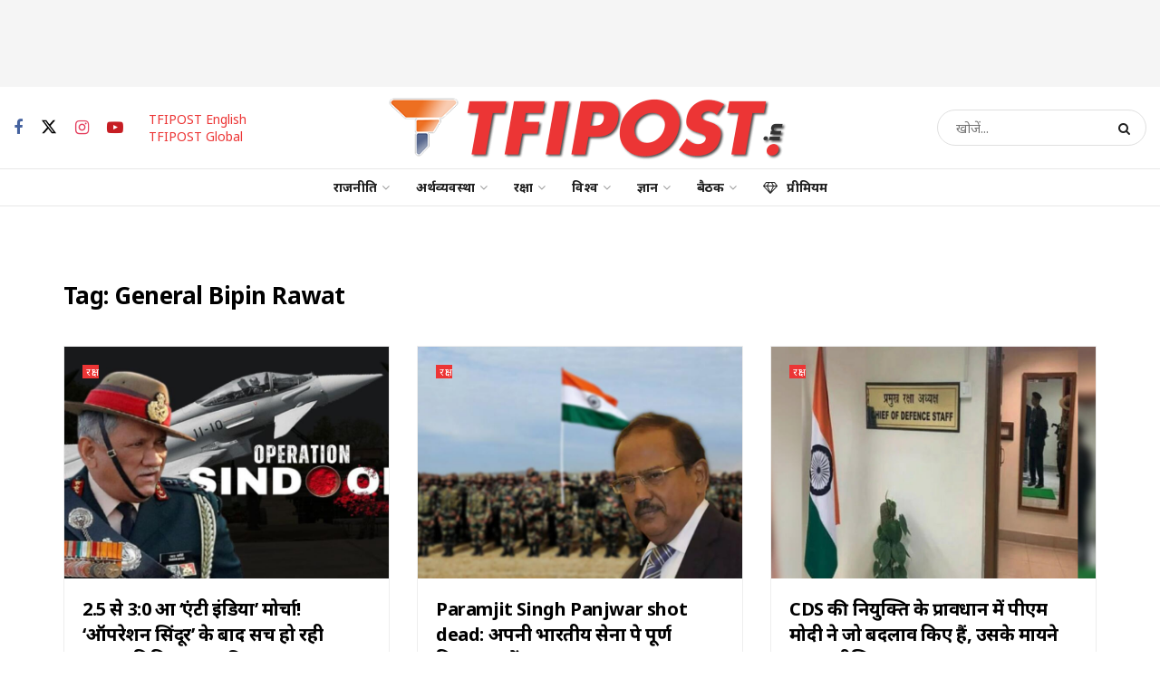

--- FILE ---
content_type: text/html; charset=UTF-8
request_url: https://tfipost.in/tag/general-bipin-rawat/
body_size: 36161
content:
<!doctype html> <!--[if lt IE 7]><html class="no-js lt-ie9 lt-ie8 lt-ie7" lang="en-US"> <![endif]--> <!--[if IE 7]><html class="no-js lt-ie9 lt-ie8" lang="en-US"> <![endif]--> <!--[if IE 8]><html class="no-js lt-ie9" lang="en-US"> <![endif]--> <!--[if IE 9]><html class="no-js lt-ie10" lang="en-US"> <![endif]--> <!--[if gt IE 8]><!--><html class="no-js" lang="en-US"> <!--<![endif]--><head><meta http-equiv="Content-Type" content="text/html; charset=UTF-8" /><meta name='viewport' content='width=device-width, initial-scale=1, user-scalable=yes' /><link rel="profile" href="http://gmpg.org/xfn/11" /><link rel="pingback" href="" /><meta name="theme-color" content="#212121"><meta name="msapplication-navbutton-color" content="#212121"><meta name="apple-mobile-web-app-status-bar-style" content="#212121"><meta name='robots' content='noindex, follow' /><style>img:is([sizes="auto" i], [sizes^="auto," i]) { contain-intrinsic-size: 3000px 1500px }</style> <script defer src="[data-uri]"></script> <script defer src="[data-uri]"></script><script type="module">;/*! instant.page v5.1.1 - (C) 2019-2020 Alexandre Dieulot - https://instant.page/license */
let t,e;const n=new Set,o=document.createElement("link"),i=o.relList&&o.relList.supports&&o.relList.supports("prefetch")&&window.IntersectionObserver&&"isIntersecting"in IntersectionObserverEntry.prototype,s="instantAllowQueryString"in document.body.dataset,a="instantAllowExternalLinks"in document.body.dataset,r="instantWhitelist"in document.body.dataset,c="instantMousedownShortcut"in document.body.dataset,d=1111;let l=65,u=!1,f=!1,m=!1;if("instantIntensity"in document.body.dataset){const t=document.body.dataset.instantIntensity;if("mousedown"==t.substr(0,9))u=!0,"mousedown-only"==t&&(f=!0);else if("viewport"==t.substr(0,8))navigator.connection&&(navigator.connection.saveData||navigator.connection.effectiveType&&navigator.connection.effectiveType.includes("2g"))||("viewport"==t?document.documentElement.clientWidth*document.documentElement.clientHeight<45e4&&(m=!0):"viewport-all"==t&&(m=!0));else{const e=parseInt(t);isNaN(e)||(l=e)}}if(i){const n={capture:!0,passive:!0};if(f||document.addEventListener("touchstart",(function(t){e=performance.now();const n=t.target.closest("a");h(n)&&v(n.href)}),n),u?c||document.addEventListener("mousedown",(function(t){const e=t.target.closest("a");h(e)&&v(e.href)}),n):document.addEventListener("mouseover",(function(n){if(performance.now()-e<d)return;if(!("closest"in n.target))return;const o=n.target.closest("a");h(o)&&(o.addEventListener("mouseout",p,{passive:!0}),t=setTimeout((()=>{v(o.href),t=void 0}),l))}),n),c&&document.addEventListener("mousedown",(function(t){if(performance.now()-e<d)return;const n=t.target.closest("a");if(t.which>1||t.metaKey||t.ctrlKey)return;if(!n)return;n.addEventListener("click",(function(t){1337!=t.detail&&t.preventDefault()}),{capture:!0,passive:!1,once:!0});const o=new MouseEvent("click",{view:window,bubbles:!0,cancelable:!1,detail:1337});n.dispatchEvent(o)}),n),m){let t;(t=window.requestIdleCallback?t=>{requestIdleCallback(t,{timeout:1500})}:t=>{t()})((()=>{const t=new IntersectionObserver((e=>{e.forEach((e=>{if(e.isIntersecting){const n=e.target;t.unobserve(n),v(n.href)}}))}));document.querySelectorAll("a").forEach((e=>{h(e)&&t.observe(e)}))}))}}function p(e){e.relatedTarget&&e.target.closest("a")==e.relatedTarget.closest("a")||t&&(clearTimeout(t),t=void 0)}function h(t){if(t&&t.href&&(!r||"instant"in t.dataset)&&(a||t.origin==location.origin||"instant"in t.dataset)&&["http:","https:"].includes(t.protocol)&&("http:"!=t.protocol||"https:"!=location.protocol)&&(s||!t.search||"instant"in t.dataset)&&!(t.hash&&t.pathname+t.search==location.pathname+location.search||"noInstant"in t.dataset))return!0}function v(t){if(n.has(t))return;const e=document.createElement("link");e.rel="prefetch",e.href=t,document.head.appendChild(e),n.add(t)}</script> <link media="all" href="//static.tfipost.in/wp-content/cache/tfi-static/2/css/aggregated_c54132a761399be685c219713c334139.css" rel="stylesheet"><title>General Bipin Rawat Archives - tfipost.in</title><meta property="og:locale" content="en_US" /><meta property="og:type" content="article" /><meta property="og:title" content="General Bipin Rawat आर्काइव" /><meta property="og:url" content="https://tfipost.in/tag/general-bipin-rawat/" /><meta property="og:site_name" content="tfipost.in" /><meta property="og:image" content="https://tfipost.in/wp-content/uploads/sites/2/2019/08/tfipost.png" /><meta property="og:image:width" content="732" /><meta property="og:image:height" content="412" /><meta property="og:image:type" content="image/png" /><meta name="twitter:card" content="summary_large_image" /><meta name="twitter:site" content="@tfipost_in" /> <script type="application/ld+json" class="yoast-schema-graph">{"@context":"https://schema.org","@graph":[{"@type":"CollectionPage","@id":"https://tfipost.in/tag/general-bipin-rawat/","url":"https://tfipost.in/tag/general-bipin-rawat/","name":"General Bipin Rawat Archives - tfipost.in","isPartOf":{"@id":"https://tfipost.in/#website"},"primaryImageOfPage":{"@id":"https://tfipost.in/tag/general-bipin-rawat/#primaryimage"},"image":{"@id":"https://tfipost.in/tag/general-bipin-rawat/#primaryimage"},"thumbnailUrl":"https://tfipost.in/wp-content/uploads/sites/2/2025/05/Operation-Sindoor-General-Bipin-Rawat.jpg","breadcrumb":{"@id":"https://tfipost.in/tag/general-bipin-rawat/#breadcrumb"},"inLanguage":"en-US"},{"@type":"ImageObject","inLanguage":"en-US","@id":"https://tfipost.in/tag/general-bipin-rawat/#primaryimage","url":"https://tfipost.in/wp-content/uploads/sites/2/2025/05/Operation-Sindoor-General-Bipin-Rawat.jpg","contentUrl":"https://tfipost.in/wp-content/uploads/sites/2/2025/05/Operation-Sindoor-General-Bipin-Rawat.jpg","width":1280,"height":720,"caption":"General Bipin Rawat"},{"@type":"BreadcrumbList","@id":"https://tfipost.in/tag/general-bipin-rawat/#breadcrumb","itemListElement":[{"@type":"ListItem","position":1,"name":"टीऍफ़आईपोस्ट","item":"https://tfipost.in/"},{"@type":"ListItem","position":2,"name":"General Bipin Rawat"}]},{"@type":"WebSite","@id":"https://tfipost.in/#website","url":"https://tfipost.in/","name":"tfipost.in","description":"हिंदी खबर - आज के मुख्य समाचार - Hindi Khabar News - Aaj ke Mukhya Samachar","publisher":{"@id":"https://tfipost.in/#organization"},"potentialAction":[{"@type":"SearchAction","target":{"@type":"EntryPoint","urlTemplate":"https://tfipost.in/?s={search_term_string}"},"query-input":"required name=search_term_string"}],"inLanguage":"en-US"},{"@type":"Organization","@id":"https://tfipost.in/#organization","name":"tfipost.in","url":"https://tfipost.in/","logo":{"@type":"ImageObject","inLanguage":"en-US","@id":"https://tfipost.in/#/schema/logo/image/","url":"https://tfipost.in/wp-content/uploads/sites/2/2019/08/tfi-icon.png","contentUrl":"https://tfipost.in/wp-content/uploads/sites/2/2019/08/tfi-icon.png","width":512,"height":512,"caption":"tfipost.in"},"image":{"@id":"https://tfipost.in/#/schema/logo/image/"},"sameAs":["https://www.facebook.com/tfipost.in","https://x.com/tfipost_in","https://www.instagram.com/thefrustratedindian/","https://www.linkedin.com/company/tfipost","https://www.youtube.com/channel/UCHChNsBtUQNlo8ysKVtNTPA"]}]}</script> <link rel="alternate" type="application/rss+xml" title="tfipost.in &raquo; Feed" href="https://tfipost.in/feed/" /><link rel="alternate" type="application/rss+xml" title="tfipost.in &raquo; Comments Feed" href="https://tfipost.in/comments/feed/" /><link rel="alternate" type="application/rss+xml" title="tfipost.in &raquo; Stories Feed" href="https://tfipost.in/web-stories/feed/"><style id='classic-theme-styles-inline-css' type='text/css'>/*! This file is auto-generated */
.wp-block-button__link{color:#fff;background-color:#32373c;border-radius:9999px;box-shadow:none;text-decoration:none;padding:calc(.667em + 2px) calc(1.333em + 2px);font-size:1.125em}.wp-block-file__button{background:#32373c;color:#fff;text-decoration:none}</style><style id='global-styles-inline-css' type='text/css'>:root{--wp--preset--aspect-ratio--square: 1;--wp--preset--aspect-ratio--4-3: 4/3;--wp--preset--aspect-ratio--3-4: 3/4;--wp--preset--aspect-ratio--3-2: 3/2;--wp--preset--aspect-ratio--2-3: 2/3;--wp--preset--aspect-ratio--16-9: 16/9;--wp--preset--aspect-ratio--9-16: 9/16;--wp--preset--color--black: #000000;--wp--preset--color--cyan-bluish-gray: #abb8c3;--wp--preset--color--white: #ffffff;--wp--preset--color--pale-pink: #f78da7;--wp--preset--color--vivid-red: #cf2e2e;--wp--preset--color--luminous-vivid-orange: #ff6900;--wp--preset--color--luminous-vivid-amber: #fcb900;--wp--preset--color--light-green-cyan: #7bdcb5;--wp--preset--color--vivid-green-cyan: #00d084;--wp--preset--color--pale-cyan-blue: #8ed1fc;--wp--preset--color--vivid-cyan-blue: #0693e3;--wp--preset--color--vivid-purple: #9b51e0;--wp--preset--gradient--vivid-cyan-blue-to-vivid-purple: linear-gradient(135deg,rgba(6,147,227,1) 0%,rgb(155,81,224) 100%);--wp--preset--gradient--light-green-cyan-to-vivid-green-cyan: linear-gradient(135deg,rgb(122,220,180) 0%,rgb(0,208,130) 100%);--wp--preset--gradient--luminous-vivid-amber-to-luminous-vivid-orange: linear-gradient(135deg,rgba(252,185,0,1) 0%,rgba(255,105,0,1) 100%);--wp--preset--gradient--luminous-vivid-orange-to-vivid-red: linear-gradient(135deg,rgba(255,105,0,1) 0%,rgb(207,46,46) 100%);--wp--preset--gradient--very-light-gray-to-cyan-bluish-gray: linear-gradient(135deg,rgb(238,238,238) 0%,rgb(169,184,195) 100%);--wp--preset--gradient--cool-to-warm-spectrum: linear-gradient(135deg,rgb(74,234,220) 0%,rgb(151,120,209) 20%,rgb(207,42,186) 40%,rgb(238,44,130) 60%,rgb(251,105,98) 80%,rgb(254,248,76) 100%);--wp--preset--gradient--blush-light-purple: linear-gradient(135deg,rgb(255,206,236) 0%,rgb(152,150,240) 100%);--wp--preset--gradient--blush-bordeaux: linear-gradient(135deg,rgb(254,205,165) 0%,rgb(254,45,45) 50%,rgb(107,0,62) 100%);--wp--preset--gradient--luminous-dusk: linear-gradient(135deg,rgb(255,203,112) 0%,rgb(199,81,192) 50%,rgb(65,88,208) 100%);--wp--preset--gradient--pale-ocean: linear-gradient(135deg,rgb(255,245,203) 0%,rgb(182,227,212) 50%,rgb(51,167,181) 100%);--wp--preset--gradient--electric-grass: linear-gradient(135deg,rgb(202,248,128) 0%,rgb(113,206,126) 100%);--wp--preset--gradient--midnight: linear-gradient(135deg,rgb(2,3,129) 0%,rgb(40,116,252) 100%);--wp--preset--font-size--small: 13px;--wp--preset--font-size--medium: 20px;--wp--preset--font-size--large: 36px;--wp--preset--font-size--x-large: 42px;--wp--preset--spacing--20: 0.44rem;--wp--preset--spacing--30: 0.67rem;--wp--preset--spacing--40: 1rem;--wp--preset--spacing--50: 1.5rem;--wp--preset--spacing--60: 2.25rem;--wp--preset--spacing--70: 3.38rem;--wp--preset--spacing--80: 5.06rem;--wp--preset--shadow--natural: 6px 6px 9px rgba(0, 0, 0, 0.2);--wp--preset--shadow--deep: 12px 12px 50px rgba(0, 0, 0, 0.4);--wp--preset--shadow--sharp: 6px 6px 0px rgba(0, 0, 0, 0.2);--wp--preset--shadow--outlined: 6px 6px 0px -3px rgba(255, 255, 255, 1), 6px 6px rgba(0, 0, 0, 1);--wp--preset--shadow--crisp: 6px 6px 0px rgba(0, 0, 0, 1);}:where(.is-layout-flex){gap: 0.5em;}:where(.is-layout-grid){gap: 0.5em;}body .is-layout-flex{display: flex;}.is-layout-flex{flex-wrap: wrap;align-items: center;}.is-layout-flex > :is(*, div){margin: 0;}body .is-layout-grid{display: grid;}.is-layout-grid > :is(*, div){margin: 0;}:where(.wp-block-columns.is-layout-flex){gap: 2em;}:where(.wp-block-columns.is-layout-grid){gap: 2em;}:where(.wp-block-post-template.is-layout-flex){gap: 1.25em;}:where(.wp-block-post-template.is-layout-grid){gap: 1.25em;}.has-black-color{color: var(--wp--preset--color--black) !important;}.has-cyan-bluish-gray-color{color: var(--wp--preset--color--cyan-bluish-gray) !important;}.has-white-color{color: var(--wp--preset--color--white) !important;}.has-pale-pink-color{color: var(--wp--preset--color--pale-pink) !important;}.has-vivid-red-color{color: var(--wp--preset--color--vivid-red) !important;}.has-luminous-vivid-orange-color{color: var(--wp--preset--color--luminous-vivid-orange) !important;}.has-luminous-vivid-amber-color{color: var(--wp--preset--color--luminous-vivid-amber) !important;}.has-light-green-cyan-color{color: var(--wp--preset--color--light-green-cyan) !important;}.has-vivid-green-cyan-color{color: var(--wp--preset--color--vivid-green-cyan) !important;}.has-pale-cyan-blue-color{color: var(--wp--preset--color--pale-cyan-blue) !important;}.has-vivid-cyan-blue-color{color: var(--wp--preset--color--vivid-cyan-blue) !important;}.has-vivid-purple-color{color: var(--wp--preset--color--vivid-purple) !important;}.has-black-background-color{background-color: var(--wp--preset--color--black) !important;}.has-cyan-bluish-gray-background-color{background-color: var(--wp--preset--color--cyan-bluish-gray) !important;}.has-white-background-color{background-color: var(--wp--preset--color--white) !important;}.has-pale-pink-background-color{background-color: var(--wp--preset--color--pale-pink) !important;}.has-vivid-red-background-color{background-color: var(--wp--preset--color--vivid-red) !important;}.has-luminous-vivid-orange-background-color{background-color: var(--wp--preset--color--luminous-vivid-orange) !important;}.has-luminous-vivid-amber-background-color{background-color: var(--wp--preset--color--luminous-vivid-amber) !important;}.has-light-green-cyan-background-color{background-color: var(--wp--preset--color--light-green-cyan) !important;}.has-vivid-green-cyan-background-color{background-color: var(--wp--preset--color--vivid-green-cyan) !important;}.has-pale-cyan-blue-background-color{background-color: var(--wp--preset--color--pale-cyan-blue) !important;}.has-vivid-cyan-blue-background-color{background-color: var(--wp--preset--color--vivid-cyan-blue) !important;}.has-vivid-purple-background-color{background-color: var(--wp--preset--color--vivid-purple) !important;}.has-black-border-color{border-color: var(--wp--preset--color--black) !important;}.has-cyan-bluish-gray-border-color{border-color: var(--wp--preset--color--cyan-bluish-gray) !important;}.has-white-border-color{border-color: var(--wp--preset--color--white) !important;}.has-pale-pink-border-color{border-color: var(--wp--preset--color--pale-pink) !important;}.has-vivid-red-border-color{border-color: var(--wp--preset--color--vivid-red) !important;}.has-luminous-vivid-orange-border-color{border-color: var(--wp--preset--color--luminous-vivid-orange) !important;}.has-luminous-vivid-amber-border-color{border-color: var(--wp--preset--color--luminous-vivid-amber) !important;}.has-light-green-cyan-border-color{border-color: var(--wp--preset--color--light-green-cyan) !important;}.has-vivid-green-cyan-border-color{border-color: var(--wp--preset--color--vivid-green-cyan) !important;}.has-pale-cyan-blue-border-color{border-color: var(--wp--preset--color--pale-cyan-blue) !important;}.has-vivid-cyan-blue-border-color{border-color: var(--wp--preset--color--vivid-cyan-blue) !important;}.has-vivid-purple-border-color{border-color: var(--wp--preset--color--vivid-purple) !important;}.has-vivid-cyan-blue-to-vivid-purple-gradient-background{background: var(--wp--preset--gradient--vivid-cyan-blue-to-vivid-purple) !important;}.has-light-green-cyan-to-vivid-green-cyan-gradient-background{background: var(--wp--preset--gradient--light-green-cyan-to-vivid-green-cyan) !important;}.has-luminous-vivid-amber-to-luminous-vivid-orange-gradient-background{background: var(--wp--preset--gradient--luminous-vivid-amber-to-luminous-vivid-orange) !important;}.has-luminous-vivid-orange-to-vivid-red-gradient-background{background: var(--wp--preset--gradient--luminous-vivid-orange-to-vivid-red) !important;}.has-very-light-gray-to-cyan-bluish-gray-gradient-background{background: var(--wp--preset--gradient--very-light-gray-to-cyan-bluish-gray) !important;}.has-cool-to-warm-spectrum-gradient-background{background: var(--wp--preset--gradient--cool-to-warm-spectrum) !important;}.has-blush-light-purple-gradient-background{background: var(--wp--preset--gradient--blush-light-purple) !important;}.has-blush-bordeaux-gradient-background{background: var(--wp--preset--gradient--blush-bordeaux) !important;}.has-luminous-dusk-gradient-background{background: var(--wp--preset--gradient--luminous-dusk) !important;}.has-pale-ocean-gradient-background{background: var(--wp--preset--gradient--pale-ocean) !important;}.has-electric-grass-gradient-background{background: var(--wp--preset--gradient--electric-grass) !important;}.has-midnight-gradient-background{background: var(--wp--preset--gradient--midnight) !important;}.has-small-font-size{font-size: var(--wp--preset--font-size--small) !important;}.has-medium-font-size{font-size: var(--wp--preset--font-size--medium) !important;}.has-large-font-size{font-size: var(--wp--preset--font-size--large) !important;}.has-x-large-font-size{font-size: var(--wp--preset--font-size--x-large) !important;}
:where(.wp-block-post-template.is-layout-flex){gap: 1.25em;}:where(.wp-block-post-template.is-layout-grid){gap: 1.25em;}
:where(.wp-block-columns.is-layout-flex){gap: 2em;}:where(.wp-block-columns.is-layout-grid){gap: 2em;}
:root :where(.wp-block-pullquote){font-size: 1.5em;line-height: 1.6;}</style><link crossorigin="anonymous" rel='stylesheet' id='jeg_customizer_font-css' href='//fonts.googleapis.com/css?family=Noto+Sans%3Aregular%2C700%2C500%7CNoto+Serif%3Aregular%2C500%2C700&#038;display=swap&#038;ver=1.3.0'  media='all' /> <script  src="//static.tfipost.in/wp-includes/js/jquery/jquery.min.js" id="jquery-core-js"></script> <script defer  src="//static.tfipost.in/wp-includes/js/jquery/jquery-migrate.min.js" id="jquery-migrate-js"></script> <script defer src="data:text/javascript;base64,"></script><link rel="https://api.w.org/" href="https://tfipost.in/wp-json/" /><link rel="alternate" title="JSON" type="application/json" href="https://tfipost.in/wp-json/wp/v2/tags/4240" /> <script defer src="https://www.googletagmanager.com/gtag/js?id=UA-91268161-2"></script> <script defer src="[data-uri]"></script>  <script defer src="https://www.googletagmanager.com/gtag/js?id=G-61SBZKZSJS"></script> <script defer src="[data-uri]"></script> <script defer src="[data-uri]"></script> <script defer src="[data-uri]"></script> <script data-ad-client="ca-pub-1208493816312681" async src="https://pagead2.googlesyndication.com/pagead/js/adsbygoogle.js"></script> <script defer src='https://app.playstream.media/domain/instream/06f98776-1a84-4b41-9ac0-199ddb63cce8.js'></script> <meta name="facebook-domain-verification" content="5dyizid06yteto1qd1kcgxshw89tth" /> <script defer src="[data-uri]"></script> <script async src="https://pagead2.googlesyndication.com/pagead/js/adsbygoogle.js?client=ca-pub-2548824200442750" crossorigin="anonymous"></script> <meta name="onesignal" content="wordpress-plugin"/> <script defer src="[data-uri]"></script> <link rel="icon" href="https://tfipost.in/wp-content/uploads/sites/2/2021/07/cropped-favicon-32x32.png" sizes="32x32" /><link rel="icon" href="https://tfipost.in/wp-content/uploads/sites/2/2021/07/cropped-favicon-192x192.png" sizes="192x192" /><link rel="apple-touch-icon" href="https://tfipost.in/wp-content/uploads/sites/2/2021/07/cropped-favicon-180x180.png" /><meta name="msapplication-TileImage" content="https://tfipost.in/wp-content/uploads/sites/2/2021/07/cropped-favicon-270x270.png" /><style id="jeg_dynamic_css" type="text/css" data-type="jeg_custom-css">.jeg_container, .jeg_content, .jeg_boxed .jeg_main .jeg_container, .jeg_autoload_separator { background-color : #ffffff; } body { --j-body-color : #555555; --j-accent-color : #ec3535; --j-alt-color : #2e9fff; --j-heading-color : #000000; --j-entry-color : #333333; --j-entry-link-color : #1e73be; } body,.jeg_newsfeed_list .tns-outer .tns-controls button,.jeg_filter_button,.owl-carousel .owl-nav div,.jeg_readmore,.jeg_hero_style_7 .jeg_post_meta a,.widget_calendar thead th,.widget_calendar tfoot a,.jeg_socialcounter a,.entry-header .jeg_meta_like a,.entry-header .jeg_meta_comment a,.entry-header .jeg_meta_donation a,.entry-header .jeg_meta_bookmark a,.entry-content tbody tr:hover,.entry-content th,.jeg_splitpost_nav li:hover a,#breadcrumbs a,.jeg_author_socials a:hover,.jeg_footer_content a,.jeg_footer_bottom a,.jeg_cartcontent,.woocommerce .woocommerce-breadcrumb a { color : #555555; } a, .jeg_menu_style_5>li>a:hover, .jeg_menu_style_5>li.sfHover>a, .jeg_menu_style_5>li.current-menu-item>a, .jeg_menu_style_5>li.current-menu-ancestor>a, .jeg_navbar .jeg_menu:not(.jeg_main_menu)>li>a:hover, .jeg_midbar .jeg_menu:not(.jeg_main_menu)>li>a:hover, .jeg_side_tabs li.active, .jeg_block_heading_5 strong, .jeg_block_heading_6 strong, .jeg_block_heading_7 strong, .jeg_block_heading_8 strong, .jeg_subcat_list li a:hover, .jeg_subcat_list li button:hover, .jeg_pl_lg_7 .jeg_thumb .jeg_post_category a, .jeg_pl_xs_2:before, .jeg_pl_xs_4 .jeg_postblock_content:before, .jeg_postblock .jeg_post_title a:hover, .jeg_hero_style_6 .jeg_post_title a:hover, .jeg_sidefeed .jeg_pl_xs_3 .jeg_post_title a:hover, .widget_jnews_popular .jeg_post_title a:hover, .jeg_meta_author a, .widget_archive li a:hover, .widget_pages li a:hover, .widget_meta li a:hover, .widget_recent_entries li a:hover, .widget_rss li a:hover, .widget_rss cite, .widget_categories li a:hover, .widget_categories li.current-cat>a, #breadcrumbs a:hover, .jeg_share_count .counts, .commentlist .bypostauthor>.comment-body>.comment-author>.fn, span.required, .jeg_review_title, .bestprice .price, .authorlink a:hover, .jeg_vertical_playlist .jeg_video_playlist_play_icon, .jeg_vertical_playlist .jeg_video_playlist_item.active .jeg_video_playlist_thumbnail:before, .jeg_horizontal_playlist .jeg_video_playlist_play, .woocommerce li.product .pricegroup .button, .widget_display_forums li a:hover, .widget_display_topics li:before, .widget_display_replies li:before, .widget_display_views li:before, .bbp-breadcrumb a:hover, .jeg_mobile_menu li.sfHover>a, .jeg_mobile_menu li a:hover, .split-template-6 .pagenum, .jeg_mobile_menu_style_5>li>a:hover, .jeg_mobile_menu_style_5>li.sfHover>a, .jeg_mobile_menu_style_5>li.current-menu-item>a, .jeg_mobile_menu_style_5>li.current-menu-ancestor>a, .jeg_mobile_menu.jeg_menu_dropdown li.open > div > a { color : #ec3535; } .jeg_menu_style_1>li>a:before, .jeg_menu_style_2>li>a:before, .jeg_menu_style_3>li>a:before, .jeg_side_toggle, .jeg_slide_caption .jeg_post_category a, .jeg_slider_type_1_wrapper .tns-controls button.tns-next, .jeg_block_heading_1 .jeg_block_title span, .jeg_block_heading_2 .jeg_block_title span, .jeg_block_heading_3, .jeg_block_heading_4 .jeg_block_title span, .jeg_block_heading_6:after, .jeg_pl_lg_box .jeg_post_category a, .jeg_pl_md_box .jeg_post_category a, .jeg_readmore:hover, .jeg_thumb .jeg_post_category a, .jeg_block_loadmore a:hover, .jeg_postblock.alt .jeg_block_loadmore a:hover, .jeg_block_loadmore a.active, .jeg_postblock_carousel_2 .jeg_post_category a, .jeg_heroblock .jeg_post_category a, .jeg_pagenav_1 .page_number.active, .jeg_pagenav_1 .page_number.active:hover, input[type="submit"], .btn, .button, .widget_tag_cloud a:hover, .popularpost_item:hover .jeg_post_title a:before, .jeg_splitpost_4 .page_nav, .jeg_splitpost_5 .page_nav, .jeg_post_via a:hover, .jeg_post_source a:hover, .jeg_post_tags a:hover, .comment-reply-title small a:before, .comment-reply-title small a:after, .jeg_storelist .productlink, .authorlink li.active a:before, .jeg_footer.dark .socials_widget:not(.nobg) a:hover .fa, div.jeg_breakingnews_title, .jeg_overlay_slider_bottom_wrapper .tns-controls button, .jeg_overlay_slider_bottom_wrapper .tns-controls button:hover, .jeg_vertical_playlist .jeg_video_playlist_current, .woocommerce span.onsale, .woocommerce #respond input#submit:hover, .woocommerce a.button:hover, .woocommerce button.button:hover, .woocommerce input.button:hover, .woocommerce #respond input#submit.alt, .woocommerce a.button.alt, .woocommerce button.button.alt, .woocommerce input.button.alt, .jeg_popup_post .caption, .jeg_footer.dark input[type="submit"], .jeg_footer.dark .btn, .jeg_footer.dark .button, .footer_widget.widget_tag_cloud a:hover, .jeg_inner_content .content-inner .jeg_post_category a:hover, #buddypress .standard-form button, #buddypress a.button, #buddypress input[type="submit"], #buddypress input[type="button"], #buddypress input[type="reset"], #buddypress ul.button-nav li a, #buddypress .generic-button a, #buddypress .generic-button button, #buddypress .comment-reply-link, #buddypress a.bp-title-button, #buddypress.buddypress-wrap .members-list li .user-update .activity-read-more a, div#buddypress .standard-form button:hover, div#buddypress a.button:hover, div#buddypress input[type="submit"]:hover, div#buddypress input[type="button"]:hover, div#buddypress input[type="reset"]:hover, div#buddypress ul.button-nav li a:hover, div#buddypress .generic-button a:hover, div#buddypress .generic-button button:hover, div#buddypress .comment-reply-link:hover, div#buddypress a.bp-title-button:hover, div#buddypress.buddypress-wrap .members-list li .user-update .activity-read-more a:hover, #buddypress #item-nav .item-list-tabs ul li a:before, .jeg_inner_content .jeg_meta_container .follow-wrapper a { background-color : #ec3535; } .jeg_block_heading_7 .jeg_block_title span, .jeg_readmore:hover, .jeg_block_loadmore a:hover, .jeg_block_loadmore a.active, .jeg_pagenav_1 .page_number.active, .jeg_pagenav_1 .page_number.active:hover, .jeg_pagenav_3 .page_number:hover, .jeg_prevnext_post a:hover h3, .jeg_overlay_slider .jeg_post_category, .jeg_sidefeed .jeg_post.active, .jeg_vertical_playlist.jeg_vertical_playlist .jeg_video_playlist_item.active .jeg_video_playlist_thumbnail img, .jeg_horizontal_playlist .jeg_video_playlist_item.active { border-color : #ec3535; } .jeg_tabpost_nav li.active, .woocommerce div.product .woocommerce-tabs ul.tabs li.active, .jeg_mobile_menu_style_1>li.current-menu-item a, .jeg_mobile_menu_style_1>li.current-menu-ancestor a, .jeg_mobile_menu_style_2>li.current-menu-item::after, .jeg_mobile_menu_style_2>li.current-menu-ancestor::after, .jeg_mobile_menu_style_3>li.current-menu-item::before, .jeg_mobile_menu_style_3>li.current-menu-ancestor::before { border-bottom-color : #ec3535; } .jeg_post_meta .fa, .jeg_post_meta .jpwt-icon, .entry-header .jeg_post_meta .fa, .jeg_review_stars, .jeg_price_review_list { color : #2e9fff; } .jeg_share_button.share-float.share-monocrhome a { background-color : #2e9fff; } h1,h2,h3,h4,h5,h6,.jeg_post_title a,.entry-header .jeg_post_title,.jeg_hero_style_7 .jeg_post_title a,.jeg_block_title,.jeg_splitpost_bar .current_title,.jeg_video_playlist_title,.gallery-caption,.jeg_push_notification_button>a.button { color : #000000; } .split-template-9 .pagenum, .split-template-10 .pagenum, .split-template-11 .pagenum, .split-template-12 .pagenum, .split-template-13 .pagenum, .split-template-15 .pagenum, .split-template-18 .pagenum, .split-template-20 .pagenum, .split-template-19 .current_title span, .split-template-20 .current_title span { background-color : #000000; } .entry-content .content-inner p, .entry-content .content-inner span, .entry-content .intro-text { color : #333333; } .entry-content .content-inner a { color : #1e73be; } .jeg_topbar .jeg_nav_row, .jeg_topbar .jeg_search_no_expand .jeg_search_input { line-height : 30px; } .jeg_topbar .jeg_nav_row, .jeg_topbar .jeg_nav_icon { height : 30px; } .jeg_midbar { height : 90px; } .jeg_midbar, .jeg_midbar.dark { border-bottom-width : 0px; } .jeg_header .jeg_bottombar.jeg_navbar,.jeg_bottombar .jeg_nav_icon { height : 40px; } .jeg_header .jeg_bottombar.jeg_navbar, .jeg_header .jeg_bottombar .jeg_main_menu:not(.jeg_menu_style_1) > li > a, .jeg_header .jeg_bottombar .jeg_menu_style_1 > li, .jeg_header .jeg_bottombar .jeg_menu:not(.jeg_main_menu) > li > a { line-height : 40px; } .jeg_header .jeg_bottombar, .jeg_header .jeg_bottombar.jeg_navbar_dark, .jeg_bottombar.jeg_navbar_boxed .jeg_nav_row, .jeg_bottombar.jeg_navbar_dark.jeg_navbar_boxed .jeg_nav_row { border-top-width : 1px; border-bottom-width : 1px; } .jeg_stickybar.jeg_navbar,.jeg_navbar .jeg_nav_icon { height : 50px; } .jeg_stickybar.jeg_navbar, .jeg_stickybar .jeg_main_menu:not(.jeg_menu_style_1) > li > a, .jeg_stickybar .jeg_menu_style_1 > li, .jeg_stickybar .jeg_menu:not(.jeg_main_menu) > li > a { line-height : 50px; } .jeg_mobile_bottombar { height : 60px; line-height : 60px; } .jeg_mobile_midbar, .jeg_mobile_midbar.dark { border-top-width : 0px; } .jeg_navbar_mobile_menu { border-top-width : 1px; border-top-color : #eaeaea; } .jeg_nav_search { width : 100%; } body,input,textarea,select,.chosen-container-single .chosen-single,.btn,.button { font-family: "Noto Sans",Helvetica,Arial,sans-serif; } .jeg_post_title, .entry-header .jeg_post_title, .jeg_single_tpl_2 .entry-header .jeg_post_title, .jeg_single_tpl_3 .entry-header .jeg_post_title, .jeg_single_tpl_6 .entry-header .jeg_post_title, .jeg_content .jeg_custom_title_wrapper .jeg_post_title { font-family: "Noto Sans",Helvetica,Arial,sans-serif; } .jeg_post_excerpt p, .content-inner p { font-family: "Noto Serif",Helvetica,Arial,sans-serif;font-size: 1.125rem; line-height: 1.6;  }</style><noscript><style>.wpb_animate_when_almost_visible { opacity: 1; }</style></noscript></head><body class="archive tag tag-general-bipin-rawat tag-4240 wp-embed-responsive tfi_site_2 jeg_toggle_light jnews jsc_normal wpb-js-composer js-comp-ver-7.6 vc_responsive"><div class="jeg_ad jeg_ad_top jnews_header_top_ads"><div class='ads-wrapper  '><div class="ads_google_ads"><style type='text/css' scoped>.adsslot_05byfI1TqB{ width:970px !important; height:90px !important; }
@media (max-width:1199px) { .adsslot_05byfI1TqB{ width:468px !important; height:60px !important; } }
@media (max-width:767px) { .adsslot_05byfI1TqB{ width:320px !important; height:50px !important; } }</style><ins class="adsbygoogle adsslot_05byfI1TqB" style="display:inline-block;" data-ad-client="ca-pub-1208493816312681" data-ad-slot="6894362091"></ins> <script async defer src='//pagead2.googlesyndication.com/pagead/js/adsbygoogle.js'></script> <script>(adsbygoogle = window.adsbygoogle || []).push({});</script> </div></div></div><div class="jeg_viewport"><div class="jeg_header_wrapper"><div class="jeg_header_instagram_wrapper"></div><div class="jeg_header full"><div class="jeg_midbar jeg_container jeg_navbar_wrapper normal"><div class="container"><div class="jeg_nav_row"><div class="jeg_nav_col jeg_nav_left jeg_nav_normal"><div class="item_wrap jeg_nav_aligncenter"><div
 class="jeg_nav_item socials_widget jeg_social_icon_block nobg"> <a href="https://www.facebook.com/tfipost.in" target='_blank' rel='external noopener nofollow' class="jeg_facebook"><i class="fa fa-facebook"></i> </a><a href="https://twitter.com/tfipost_in" target='_blank' rel='external noopener nofollow' class="jeg_twitter"><i class="fa fa-twitter"><span class="jeg-icon icon-twitter"><svg xmlns="http://www.w3.org/2000/svg" height="1em" viewBox="0 0 512 512"><path d="M389.2 48h70.6L305.6 224.2 487 464H345L233.7 318.6 106.5 464H35.8L200.7 275.5 26.8 48H172.4L272.9 180.9 389.2 48zM364.4 421.8h39.1L151.1 88h-42L364.4 421.8z"/></svg></span></i> </a><a href="https://www.instagram.com/thefrustratedindian" target='_blank' rel='external noopener nofollow' class="jeg_instagram"><i class="fa fa-instagram"></i> </a><a href="https://www.youtube.com/channel/UCHChNsBtUQNlo8ysKVtNTPA" target='_blank' rel='external noopener nofollow' class="jeg_youtube"><i class="fa fa-youtube-play"></i> </a></div><div class="jeg_nav_item jeg_nav_html"><div class="tfi-btn-header"><a href="//tfipost.com">TFIPOST English</a></div><div class="tfi-btn-header"><a href="//tfiglobalnews.com">TFIPOST Global</a></div></div></div></div><div class="jeg_nav_col jeg_nav_center jeg_nav_grow"><div class="item_wrap jeg_nav_aligncenter"><div class="jeg_nav_item jeg_logo jeg_desktop_logo"><div class="site-title"> <a href="https://tfipost.in/" style="padding: 0px 0px 0px 0px;"><div class="avatar-container"><img class='jeg_logo_avatar' src="https://tfipost.in/wp-content/images/logo/24/tfi-logo.png" srcset="https://tfipost.in/wp-content/images/logo/24/tfi-logo.png 1x, https://tfipost.in/wp-content/images/logo/24/tfi-logo@2x.png 2x" alt="tfipost.in"data-light-src="https://tfipost.in/wp-content/images/logo/24/tfi-logo.png" data-light-srcset="https://tfipost.in/wp-content/images/logo/24/tfi-logo.png 1x, https://tfipost.in/wp-content/images/logo/24/tfi-logo@2x.png 2x" data-dark-src="https://tfipost.in/wp-content/images/logo/24/tfi-logo.png" data-dark-srcset="https://tfipost.in/wp-content/images/logo/24/tfi-logo.png 1x, https://tfipost.in/wp-content/images/logo/24/tfi-logo@2x.png 2x"></div><div class="logo-container"> <img class='jeg_logo_img' src="https://tfipost.in/wp-content/images/logo/24/tfipost-in-light.png" srcset="https://tfipost.in/wp-content/images/logo/24/tfipost-in-light.png 1x, https://tfipost.in/wp-content/images/logo/24/tfipost-in-light@2x.png 2x" alt="tfipost.in"data-light-src="https://tfipost.in/wp-content/images/logo/24/tfipost-in-light.png" data-light-srcset="https://tfipost.in/wp-content/images/logo/24/tfipost-in-light.png 1x, https://tfipost.in/wp-content/images/logo/24/tfipost-in-light@2x.png 2x" data-dark-src="https://tfipost.in/wp-content/images/logo/24/tfipost-in-dark.png" data-dark-srcset="https://tfipost.in/wp-content/images/logo/24/tfipost-in-dark.png 1x, https://tfipost.in/wp-content/images/logo/24/tfipost-in-dark@2x.png 2x"></div> </a></div></div></div></div><div class="jeg_nav_col jeg_nav_right jeg_nav_normal"><div class="item_wrap jeg_nav_alignright"><div class="jeg_nav_item jeg_nav_search"><div class="jeg_search_wrapper jeg_search_no_expand round"> <a href="#" class="jeg_search_toggle"><i class="fa fa-search"></i></a><form action="https://tfipost.in/" method="get" class="jeg_search_form" target="_top"> <input name="s" class="jeg_search_input" placeholder="खोजें..." type="text" value="" autocomplete="off"> <button aria-label="Search Button" type="submit" class="jeg_search_button btn"><i class="fa fa-search"></i></button></form><div class="jeg_search_result jeg_search_hide with_result"><div class="search-result-wrapper"></div><div class="search-link search-noresult"> कोई परिणाम नहीं मिला</div><div class="search-link search-all-button"> <i class="fa fa-search"></i> सभी परिणाम देखें</div></div></div></div></div></div></div></div></div><div class="jeg_bottombar jeg_navbar jeg_container jeg_navbar_wrapper  jeg_navbar_normal"><div class="container"><div class="jeg_nav_row"><div class="jeg_nav_col jeg_nav_left jeg_nav_normal"><div class="item_wrap jeg_nav_alignleft"></div></div><div class="jeg_nav_col jeg_nav_center jeg_nav_grow"><div class="item_wrap jeg_nav_aligncenter"><div class="jeg_nav_item jeg_main_menu_wrapper"><div class="jeg_mainmenu_wrap"><ul class="jeg_menu jeg_main_menu jeg_menu_style_2" data-animation="animate"><li id="menu-item-72911" class="menu-item menu-item-type-taxonomy menu-item-object-category menu-item-has-children menu-item-72911 bgnav jeg_megamenu category_1" data-number="4"  data-item-row="4" ><a href="https://tfipost.in/category/politics/">राजनीति</a><div class="sub-menu"><div class="jeg_newsfeed clearfix"><div class="jeg_newsfeed_subcat"><ul class="jeg_subcat_item"><li data-cat-id="2240" class="active"><a href="https://tfipost.in/category/politics/">सभी</a></li><li data-cat-id="2241" class=""><a href="https://tfipost.in/category/politics/trending/">चर्चित</a></li><li data-cat-id="36327" class=""><a href="https://tfipost.in/category/politics/%e0%a4%ac%e0%a4%bf%e0%a4%b9%e0%a4%be%e0%a4%b0-%e0%a4%a1%e0%a4%be%e0%a4%af%e0%a4%b0%e0%a5%80/">बिहार डायरी</a></li><li data-cat-id="43" class=""><a href="https://tfipost.in/category/politics/opinions/">मत</a></li><li data-cat-id="58" class=""><a href="https://tfipost.in/category/politics/analysis/">समीक्षा</a></li></ul></div><div class="jeg_newsfeed_list"><div data-cat-id="2240" data-load-status="loaded" class="jeg_newsfeed_container with_subcat"><div class="newsfeed_carousel"><div class="jeg_newsfeed_item "><div class="jeg_thumb"> <a href="https://tfipost.in/2026/01/field-marshal-km-kariyapa-remembered-for-his-discipline-and-patriots/"><div class="thumbnail-container size-500 "><img width="360" height="180" src="https://tfipost.in/wp-content/themes/jnews/assets/img/jeg-empty.png" class="attachment-jnews-360x180 size-jnews-360x180 owl-lazy lazyload wp-post-image" alt="के एम करियाप्पा अनुशासन के प्रतीक" decoding="async" fetchpriority="high" sizes="(max-width: 360px) 100vw, 360px" data-src="https://tfipost.in/wp-content/uploads/sites/2/2026/01/km-kariyapa-360x180.jpg" /></div></a></div><h3 class="jeg_post_title"><a href="https://tfipost.in/2026/01/field-marshal-km-kariyapa-remembered-for-his-discipline-and-patriots/">फील्ड मार्शल के .एम. करियाप्पा : अनुशासन और देशभक्ति की मिसाल</a></h3></div><div class="jeg_newsfeed_item "><div class="jeg_thumb"> <a href="https://tfipost.in/2026/01/vijay-chowk-to-resonate-with-patriotic-tunes-historic-melodies-to-be-presented-on-150th-anniversary/"><div class="thumbnail-container size-500 "><img width="360" height="180" src="https://tfipost.in/wp-content/themes/jnews/assets/img/jeg-empty.png" class="attachment-jnews-360x180 size-jnews-360x180 owl-lazy lazyload wp-post-image" alt="विजय चौक पर गुंजेगा देशभक्ति का गीत" decoding="async" sizes="(max-width: 360px) 100vw, 360px" data-src="https://tfipost.in/wp-content/uploads/sites/2/2026/01/beatin-retreat-360x180.jpg" /></div></a></div><h3 class="jeg_post_title"><a href="https://tfipost.in/2026/01/vijay-chowk-to-resonate-with-patriotic-tunes-historic-melodies-to-be-presented-on-150th-anniversary/">विजय चौक गुंजेगा देशभक्ति के सुरों से : 150 वीं वर्षगांठ पर प्रस्तुत होंगी ऐतिहासिक धुनें</a></h3></div><div class="jeg_newsfeed_item "><div class="jeg_thumb"> <a href="https://tfipost.in/2026/01/tibets-history-and-chinas-claim-questioning-the-ancient-rule-myth/"><div class="thumbnail-container size-500 "><img width="360" height="180" src="https://tfipost.in/wp-content/themes/jnews/assets/img/jeg-empty.png" class="attachment-jnews-360x180 size-jnews-360x180 owl-lazy lazyload wp-post-image" alt="तिब्बत में चीनी नियंत्रण के दावों की समीक्षा" decoding="async" data-src="https://tfipost.in/wp-content/uploads/sites/2/2026/01/tibbat-ka-itihas-360x180.jpeg" /></div></a></div><h3 class="jeg_post_title"><a href="https://tfipost.in/2026/01/tibets-history-and-chinas-claim-questioning-the-ancient-rule-myth/">तिब्बत का इतिहास और चीन का दावा: “प्राचीन शासन” मिथक पर सवाल</a></h3></div><div class="jeg_newsfeed_item "><div class="jeg_thumb"> <a href="https://tfipost.in/2026/01/indian-army-to-receive-advanced-v-bat-drones-agreement-signed-with-shield-ai/"><div class="thumbnail-container size-500 "><img width="360" height="180" src="https://tfipost.in/wp-content/themes/jnews/assets/img/jeg-empty.png" class="attachment-jnews-360x180 size-jnews-360x180 owl-lazy lazyload wp-post-image" alt="भारत में V-BAT ड्रोन के तैनाती से न केवल सेना की निगरानी और सुरक्षा क्षमता में वृद्धि होगी" decoding="async" data-src="https://tfipost.in/wp-content/uploads/sites/2/2026/01/drone-360x180.jpeg" /></div></a></div><h3 class="jeg_post_title"><a href="https://tfipost.in/2026/01/indian-army-to-receive-advanced-v-bat-drones-agreement-signed-with-shield-ai/">भारतीय सेना को मिलेगा अत्याधुनिक V-BAT ड्रोन, शील्ड एआई से हुआ समझौता</a></h3></div></div></div><div class="newsfeed_overlay"><div class="preloader_type preloader_circle"><div class="newsfeed_preloader jeg_preloader dot"> <span></span><span></span><span></span></div><div class="newsfeed_preloader jeg_preloader circle"><div class="jnews_preloader_circle_outer"><div class="jnews_preloader_circle_inner"></div></div></div><div class="newsfeed_preloader jeg_preloader square"><div class="jeg_square"><div class="jeg_square_inner"></div></div></div></div></div></div></div></div><ul class="sub-menu"><li id="menu-item-72912" class="menu-item menu-item-type-taxonomy menu-item-object-category menu-item-72912 bgnav" data-item-row="default" ><a href="https://tfipost.in/category/politics/trending/">चर्चित</a></li><li id="menu-item-72913" class="menu-item menu-item-type-taxonomy menu-item-object-category menu-item-72913 bgnav" data-item-row="default" ><a href="https://tfipost.in/category/politics/opinions/">मत</a></li><li id="menu-item-72914" class="menu-item menu-item-type-taxonomy menu-item-object-category menu-item-72914 bgnav" data-item-row="default" ><a href="https://tfipost.in/category/politics/analysis/">समीक्षा</a></li></ul></li><li id="menu-item-73724" class="menu-item menu-item-type-taxonomy menu-item-object-category menu-item-has-children menu-item-73724 bgnav jeg_megamenu category_1" data-number="4"  data-item-row="4" ><a href="https://tfipost.in/category/economy/">अर्थव्यवस्था</a><div class="sub-menu"><div class="jeg_newsfeed clearfix"><div class="jeg_newsfeed_subcat"><ul class="jeg_subcat_item"><li data-cat-id="2242" class="active"><a href="https://tfipost.in/category/economy/">सभी</a></li><li data-cat-id="2243" class=""><a href="https://tfipost.in/category/economy/finance/">वाणिज्य</a></li><li data-cat-id="1715" class=""><a href="https://tfipost.in/category/economy/business/">व्यवसाय</a></li></ul></div><div class="jeg_newsfeed_list"><div data-cat-id="2242" data-load-status="loaded" class="jeg_newsfeed_container with_subcat"><div class="newsfeed_carousel"><div class="jeg_newsfeed_item "><div class="jeg_thumb"> <a href="https://tfipost.in/2026/01/pmay-u-2-0-and-housing-financiers-how-to-build-your-own-home-with-easy-emis/"><div class="thumbnail-container size-500 "><img width="360" height="180" src="https://tfipost.in/wp-content/themes/jnews/assets/img/jeg-empty.png" class="attachment-jnews-360x180 size-jnews-360x180 owl-lazy lazyload wp-post-image" alt="PMAY U 2.0 और आवास फायनेंसियर्स: आसान EMI के साथ अपना घर कैसे बनाए?" decoding="async" sizes="(max-width: 360px) 100vw, 360px" data-src="https://tfipost.in/wp-content/uploads/sites/2/2026/01/WhatsApp-Image-2026-01-12-at-12.09.46-PM-360x180.jpeg" /></div></a></div><h3 class="jeg_post_title"><a href="https://tfipost.in/2026/01/pmay-u-2-0-and-housing-financiers-how-to-build-your-own-home-with-easy-emis/">PMAY U 2.0 और आवास फायनेंसियर्स: आसान EMI के साथ अपना घर कैसे बनाए?</a></h3></div><div class="jeg_newsfeed_item "><div class="jeg_thumb"> <a href="https://tfipost.in/2025/11/centre-grants-uttarakhand-%e2%82%b9100-crore-incentive-for-reforms-in-mining-sector/"><div class="thumbnail-container size-500 "><img width="360" height="180" src="https://tfipost.in/wp-content/themes/jnews/assets/img/jeg-empty.png" class="attachment-jnews-360x180 size-jnews-360x180 owl-lazy lazyload wp-post-image" alt="खनन क्षेत्र में बेहतरीन काम के लिए केंद्र सरकार ने धामी सरकार की तारीफ की" decoding="async" sizes="(max-width: 360px) 100vw, 360px" data-src="https://tfipost.in/wp-content/uploads/sites/2/2025/11/Pushkar_Singh_Dhami_1723952434764_1723952434979-1140x570-1-360x180.jpg" /></div></a></div><h3 class="jeg_post_title"><a href="https://tfipost.in/2025/11/centre-grants-uttarakhand-%e2%82%b9100-crore-incentive-for-reforms-in-mining-sector/">खनन सुधारों में फिर नंबर वन बना उत्तराखंड, बेहतरीन काम के लिए धामी सरकार को केंद्र सरकार से मिली 100 करोड़ रुपये की प्रोत्साहन राशि</a></h3></div><div class="jeg_newsfeed_item "><div class="jeg_thumb"> <a href="https://tfipost.in/2025/11/oil-diamonds-and-the-new-geopolitics-of-india/"><div class="thumbnail-container size-500 "><img width="360" height="180" src="https://tfipost.in/wp-content/themes/jnews/assets/img/jeg-empty.png" class="attachment-jnews-360x180 size-jnews-360x180 owl-lazy lazyload wp-post-image" alt="तेल, हीरे और हिंदुस्तान की नई भू-राजनीति: जब अफ्रीका की धरती पर एक साथ गूंजेगी भारत की सभ्यता, रणनीति और शक्ति की आवाज" decoding="async" data-src="https://tfipost.in/wp-content/uploads/sites/2/2025/11/india-360x180.jpg" /></div></a></div><h3 class="jeg_post_title"><a href="https://tfipost.in/2025/11/oil-diamonds-and-the-new-geopolitics-of-india/">तेल, हीरे और हिंदुस्तान की नई भू-राजनीति: जब अफ्रीका की धरती पर एक साथ गूंजेगी भारत की सभ्यता, रणनीति और शक्ति की आवाज</a></h3></div><div class="jeg_newsfeed_item "><div class="jeg_thumb"> <a href="https://tfipost.in/2025/11/indias-water-policy-and-afghanistans-decision-pushed-pakistan-into-the-desert/"><div class="thumbnail-container size-500 "><img width="360" height="180" src="https://tfipost.in/wp-content/themes/jnews/assets/img/jeg-empty.png" class="attachment-jnews-360x180 size-jnews-360x180 owl-lazy lazyload wp-post-image" alt="80% खेती सिंधु पर, तालाब भी नहीं बचे! भारत की जल-नीति और अफगानिस्तान के फैसले ने पाकिस्तान को रेगिस्तान में धकेला, अब न पानी होगा, न रोटी, न सेना की अकड़" decoding="async" data-src="https://tfipost.in/wp-content/uploads/sites/2/2025/11/sindhu-besin-360x180.jpg" /></div></a></div><h3 class="jeg_post_title"><a href="https://tfipost.in/2025/11/indias-water-policy-and-afghanistans-decision-pushed-pakistan-into-the-desert/">80% खेती सिंधु पर, तालाब भी नहीं बचे! भारत की जल-नीति और अफगानिस्तान के फैसले ने पाकिस्तान को रेगिस्तान में धकेला, अब न पानी होगा, न रोटी, न सेना की अकड़</a></h3></div></div></div><div class="newsfeed_overlay"><div class="preloader_type preloader_circle"><div class="newsfeed_preloader jeg_preloader dot"> <span></span><span></span><span></span></div><div class="newsfeed_preloader jeg_preloader circle"><div class="jnews_preloader_circle_outer"><div class="jnews_preloader_circle_inner"></div></div></div><div class="newsfeed_preloader jeg_preloader square"><div class="jeg_square"><div class="jeg_square_inner"></div></div></div></div></div></div></div></div><ul class="sub-menu"><li id="menu-item-73726" class="menu-item menu-item-type-taxonomy menu-item-object-category menu-item-73726 bgnav" data-item-row="default" ><a href="https://tfipost.in/category/economy/finance/">वाणिज्य</a></li><li id="menu-item-73727" class="menu-item menu-item-type-taxonomy menu-item-object-category menu-item-73727 bgnav" data-item-row="default" ><a href="https://tfipost.in/category/economy/business/">व्यवसाय</a></li></ul></li><li id="menu-item-72908" class="menu-item menu-item-type-taxonomy menu-item-object-category menu-item-has-children menu-item-72908 bgnav jeg_megamenu category_1" data-number="4"  data-item-row="4" ><a href="https://tfipost.in/category/defense/">रक्षा</a><div class="sub-menu"><div class="jeg_newsfeed clearfix"><div class="jeg_newsfeed_subcat"><ul class="jeg_subcat_item"><li data-cat-id="2244" class="active"><a href="https://tfipost.in/category/defense/">सभी</a></li><li data-cat-id="2246" class=""><a href="https://tfipost.in/category/defense/weaponry/">आयुध</a></li><li data-cat-id="2245" class=""><a href="https://tfipost.in/category/defense/strategy/">रणनीति</a></li></ul></div><div class="jeg_newsfeed_list"><div data-cat-id="2244" data-load-status="loaded" class="jeg_newsfeed_container with_subcat"><div class="newsfeed_carousel"><div class="jeg_newsfeed_item "><div class="jeg_thumb"> <a href="https://tfipost.in/2026/01/field-marshal-km-kariyapa-remembered-for-his-discipline-and-patriots/"><div class="thumbnail-container size-500 "><img width="360" height="180" src="https://tfipost.in/wp-content/themes/jnews/assets/img/jeg-empty.png" class="attachment-jnews-360x180 size-jnews-360x180 owl-lazy lazyload wp-post-image" alt="के एम करियाप्पा अनुशासन के प्रतीक" decoding="async" sizes="(max-width: 360px) 100vw, 360px" data-src="https://tfipost.in/wp-content/uploads/sites/2/2026/01/km-kariyapa-360x180.jpg" /></div></a></div><h3 class="jeg_post_title"><a href="https://tfipost.in/2026/01/field-marshal-km-kariyapa-remembered-for-his-discipline-and-patriots/">फील्ड मार्शल के .एम. करियाप्पा : अनुशासन और देशभक्ति की मिसाल</a></h3></div><div class="jeg_newsfeed_item "><div class="jeg_thumb"> <a href="https://tfipost.in/2026/01/indian-army-to-receive-advanced-v-bat-drones-agreement-signed-with-shield-ai/"><div class="thumbnail-container size-500 "><img width="360" height="180" src="https://tfipost.in/wp-content/themes/jnews/assets/img/jeg-empty.png" class="attachment-jnews-360x180 size-jnews-360x180 owl-lazy lazyload wp-post-image" alt="भारत में V-BAT ड्रोन के तैनाती से न केवल सेना की निगरानी और सुरक्षा क्षमता में वृद्धि होगी" decoding="async" data-src="https://tfipost.in/wp-content/uploads/sites/2/2026/01/drone-360x180.jpeg" /></div></a></div><h3 class="jeg_post_title"><a href="https://tfipost.in/2026/01/indian-army-to-receive-advanced-v-bat-drones-agreement-signed-with-shield-ai/">भारतीय सेना को मिलेगा अत्याधुनिक V-BAT ड्रोन, शील्ड एआई से हुआ समझौता</a></h3></div><div class="jeg_newsfeed_item "><div class="jeg_thumb"> <a href="https://tfipost.in/2026/01/republic-day-2026-live-military-might-on-display-at-the-republic-day-parade-brahmos-akash-missiles-and-arjun-tank-included/"><div class="thumbnail-container size-500 "><img width="300" height="168" src="https://tfipost.in/wp-content/themes/jnews/assets/img/jeg-empty.png" class="attachment-jnews-360x180 size-jnews-360x180 owl-lazy lazyload wp-post-image" alt="गणतंत्र दिवस परेड के दौरान भारतीय वायुसेना भव्य फ्लाईपास्ट" decoding="async" sizes="(max-width: 300px) 100vw, 300px" data-src="https://tfipost.in/wp-content/uploads/sites/2/2026/01/Republic-day.jpeg" /></div></a></div><h3 class="jeg_post_title"><a href="https://tfipost.in/2026/01/republic-day-2026-live-military-might-on-display-at-the-republic-day-parade-brahmos-akash-missiles-and-arjun-tank-included/">गणतंत्र दिवस 2026 लाइव: गणतंत्र दिवस परेड में दिखी सैन्य शक्ति, ब्रह्मोस–आकाश मिसाइलें और अर्जुन टैंक हुई शामिल</a></h3></div><div class="jeg_newsfeed_item "><div class="jeg_thumb"> <a href="https://tfipost.in/2026/01/republic-day-2026-skies-to-showcase-a-glimpse-of-operation-sindoor/"><div class="thumbnail-container size-500 "><img width="1" height="1" src="https://tfipost.in/wp-content/themes/jnews/assets/img/jeg-empty.png" class="attachment-jnews-360x180 size-jnews-360x180 owl-lazy lazyload wp-post-image" alt="गणतंत्र दिवस 2026: शक्ति प्रदर्शन के लिए तैयार कर्तव्य पथ, आसमान में दिखेगी ऑपरेशन ‘सिंदूर’ की झलक" decoding="async" data-src="https://tfipost.in/wp-content/uploads/sites/2/2026/01/0111.avif" /></div></a></div><h3 class="jeg_post_title"><a href="https://tfipost.in/2026/01/republic-day-2026-skies-to-showcase-a-glimpse-of-operation-sindoor/">गणतंत्र दिवस 2026: शक्ति प्रदर्शन के लिए तैयार कर्तव्य पथ, आसमान में दिखेगी ऑपरेशन ‘सिंदूर’ की झलक</a></h3></div></div></div><div class="newsfeed_overlay"><div class="preloader_type preloader_circle"><div class="newsfeed_preloader jeg_preloader dot"> <span></span><span></span><span></span></div><div class="newsfeed_preloader jeg_preloader circle"><div class="jnews_preloader_circle_outer"><div class="jnews_preloader_circle_inner"></div></div></div><div class="newsfeed_preloader jeg_preloader square"><div class="jeg_square"><div class="jeg_square_inner"></div></div></div></div></div></div></div></div><ul class="sub-menu"><li id="menu-item-72909" class="menu-item menu-item-type-taxonomy menu-item-object-category menu-item-72909 bgnav" data-item-row="default" ><a href="https://tfipost.in/category/defense/weaponry/">आयुध</a></li><li id="menu-item-72910" class="menu-item menu-item-type-taxonomy menu-item-object-category menu-item-72910 bgnav" data-item-row="default" ><a href="https://tfipost.in/category/defense/strategy/">रणनीति</a></li></ul></li><li id="menu-item-72915" class="menu-item menu-item-type-taxonomy menu-item-object-category menu-item-has-children menu-item-72915 bgnav jeg_megamenu category_1" data-number="4"  data-item-row="4" ><a href="https://tfipost.in/category/geopolitics/">विश्व</a><div class="sub-menu"><div class="jeg_newsfeed clearfix"><div class="jeg_newsfeed_subcat"><ul class="jeg_subcat_item"><li data-cat-id="2248" class="active"><a href="https://tfipost.in/category/geopolitics/">सभी</a></li><li data-cat-id="29805" class=""><a href="https://tfipost.in/category/geopolitics/amerika/">AMERIKA</a></li><li data-cat-id="2253" class=""><a href="https://tfipost.in/category/geopolitics/africa/">अफ्रीका</a></li><li data-cat-id="2250" class=""><a href="https://tfipost.in/category/geopolitics/americas/">अमेरिकाज़</a></li><li data-cat-id="2249" class=""><a href="https://tfipost.in/category/geopolitics/asiapacific/">एशिया पैसिफिक</a></li><li data-cat-id="2254" class=""><a href="https://tfipost.in/category/geopolitics/europe/">यूरोप</a></li><li data-cat-id="2252" class=""><a href="https://tfipost.in/category/geopolitics/westasia/">वेस्ट एशिया</a></li><li data-cat-id="2251" class=""><a href="https://tfipost.in/category/geopolitics/southasia/">साउथ एशिया</a></li></ul></div><div class="jeg_newsfeed_list"><div data-cat-id="2248" data-load-status="loaded" class="jeg_newsfeed_container with_subcat"><div class="newsfeed_carousel"><div class="jeg_newsfeed_item "><div class="jeg_thumb"> <a href="https://tfipost.in/2026/01/tibets-history-and-chinas-claim-questioning-the-ancient-rule-myth/"><div class="thumbnail-container size-500 "><img width="360" height="180" src="https://tfipost.in/wp-content/themes/jnews/assets/img/jeg-empty.png" class="attachment-jnews-360x180 size-jnews-360x180 owl-lazy lazyload wp-post-image" alt="तिब्बत में चीनी नियंत्रण के दावों की समीक्षा" decoding="async" data-src="https://tfipost.in/wp-content/uploads/sites/2/2026/01/tibbat-ka-itihas-360x180.jpeg" /></div></a></div><h3 class="jeg_post_title"><a href="https://tfipost.in/2026/01/tibets-history-and-chinas-claim-questioning-the-ancient-rule-myth/">तिब्बत का इतिहास और चीन का दावा: “प्राचीन शासन” मिथक पर सवाल</a></h3></div><div class="jeg_newsfeed_item "><div class="jeg_thumb"> <a href="https://tfipost.in/2026/01/india-has-become-the-third-asian-country-to-finalize-a-security-and-defence-partnership-with-the-european-union/"><div class="thumbnail-container size-500 "><img width="360" height="180" src="https://tfipost.in/wp-content/themes/jnews/assets/img/jeg-empty.png" class="attachment-jnews-360x180 size-jnews-360x180 owl-lazy lazyload wp-post-image" alt="भारत तीसरा एशियाई देश बना" decoding="async" data-src="https://tfipost.in/wp-content/uploads/sites/2/2026/01/europian-sangh-360x180.jpg" /></div></a></div><h3 class="jeg_post_title"><a href="https://tfipost.in/2026/01/india-has-become-the-third-asian-country-to-finalize-a-security-and-defence-partnership-with-the-european-union/">भारत तीसरा एशियाई देश बना जिसने यूरोपीय संघ के साथ सुरक्षा और रक्षा साझेदारी पक्की की</a></h3></div><div class="jeg_newsfeed_item "><div class="jeg_thumb"> <a href="https://tfipost.in/2026/01/canada-pm-mark-carney-prepares-for-india-visit-energy-and-trade-agreements-to-be-discussed/"><div class="thumbnail-container size-500 "><img width="360" height="180" src="https://tfipost.in/wp-content/themes/jnews/assets/img/jeg-empty.png" class="attachment-jnews-360x180 size-jnews-360x180 owl-lazy lazyload wp-post-image" alt="भारत दौरे की तैयारी में कनाडा के पीएम मार्क कार्नी , ऊर्जा और व्यापार समझौतों पर होगी चर्चा" decoding="async" sizes="(max-width: 360px) 100vw, 360px" data-src="https://tfipost.in/wp-content/uploads/sites/2/2026/01/mark-carni-360x180.jpg" /></div></a></div><h3 class="jeg_post_title"><a href="https://tfipost.in/2026/01/canada-pm-mark-carney-prepares-for-india-visit-energy-and-trade-agreements-to-be-discussed/">भारत दौरे की तैयारी में कनाडा के पीएम मार्क कार्नी , ऊर्जा और व्यापार समझौतों पर होगी चर्चा</a></h3></div><div class="jeg_newsfeed_item "><div class="jeg_thumb"> <a href="https://tfipost.in/2026/01/a-glimpse-of-himalayan-flavours-and-indian-heritage-special-dinner-hosted-for-eu-leaders-at-rashtrapati-bhavan/"><div class="thumbnail-container size-500 "><img width="360" height="180" src="https://tfipost.in/wp-content/themes/jnews/assets/img/jeg-empty.png" class="attachment-jnews-360x180 size-jnews-360x180 owl-lazy lazyload wp-post-image" alt="राष्ट्रपति भवन में परोसी गई भारत की पाक विरासत" decoding="async" sizes="(max-width: 360px) 100vw, 360px" data-src="https://tfipost.in/wp-content/uploads/sites/2/2026/01/himalayi-swad-360x180.jpg" /></div></a></div><h3 class="jeg_post_title"><a href="https://tfipost.in/2026/01/a-glimpse-of-himalayan-flavours-and-indian-heritage-special-dinner-hosted-for-eu-leaders-at-rashtrapati-bhavan/">हिमालयी स्वाद और भारतीय विरासत की झलक, राष्ट्रपति भवन में ईयू नेताओं के लिए खास रात्रि भोज</a></h3></div></div></div><div class="newsfeed_overlay"><div class="preloader_type preloader_circle"><div class="newsfeed_preloader jeg_preloader dot"> <span></span><span></span><span></span></div><div class="newsfeed_preloader jeg_preloader circle"><div class="jnews_preloader_circle_outer"><div class="jnews_preloader_circle_inner"></div></div></div><div class="newsfeed_preloader jeg_preloader square"><div class="jeg_square"><div class="jeg_square_inner"></div></div></div></div></div></div></div></div><ul class="sub-menu"><li id="menu-item-72916" class="menu-item menu-item-type-taxonomy menu-item-object-category menu-item-72916 bgnav" data-item-row="default" ><a href="https://tfipost.in/category/geopolitics/africa/">अफ्रीका</a></li><li id="menu-item-72917" class="menu-item menu-item-type-taxonomy menu-item-object-category menu-item-72917 bgnav" data-item-row="default" ><a href="https://tfipost.in/category/geopolitics/americas/">अमेरिकाज़</a></li><li id="menu-item-72918" class="menu-item menu-item-type-taxonomy menu-item-object-category menu-item-72918 bgnav" data-item-row="default" ><a href="https://tfipost.in/category/geopolitics/asiapacific/">एशिया पैसिफिक</a></li><li id="menu-item-72919" class="menu-item menu-item-type-taxonomy menu-item-object-category menu-item-72919 bgnav" data-item-row="default" ><a href="https://tfipost.in/category/geopolitics/europe/">यूरोप</a></li><li id="menu-item-72920" class="menu-item menu-item-type-taxonomy menu-item-object-category menu-item-72920 bgnav" data-item-row="default" ><a href="https://tfipost.in/category/geopolitics/westasia/">वेस्ट एशिया</a></li><li id="menu-item-72921" class="menu-item menu-item-type-taxonomy menu-item-object-category menu-item-72921 bgnav" data-item-row="default" ><a href="https://tfipost.in/category/geopolitics/southasia/">साउथ एशिया</a></li></ul></li><li id="menu-item-72896" class="menu-item menu-item-type-taxonomy menu-item-object-category menu-item-has-children menu-item-72896 bgnav jeg_megamenu category_1" data-number="4"  data-item-row="4" ><a href="https://tfipost.in/category/knowledge/">ज्ञान</a><div class="sub-menu"><div class="jeg_newsfeed clearfix"><div class="jeg_newsfeed_subcat"><ul class="jeg_subcat_item"><li data-cat-id="2247" class="active"><a href="https://tfipost.in/category/knowledge/">सभी</a></li><li data-cat-id="286" class=""><a href="https://tfipost.in/category/knowledge/history/">इतिहास</a></li><li data-cat-id="97" class=""><a href="https://tfipost.in/category/knowledge/culture/">संस्कृति</a></li></ul></div><div class="jeg_newsfeed_list"><div data-cat-id="2247" data-load-status="loaded" class="jeg_newsfeed_container with_subcat"><div class="newsfeed_carousel"><div class="jeg_newsfeed_item "><div class="jeg_thumb"> <a href="https://tfipost.in/2026/01/field-marshal-km-kariyapa-remembered-for-his-discipline-and-patriots/"><div class="thumbnail-container size-500 "><img width="360" height="180" src="https://tfipost.in/wp-content/themes/jnews/assets/img/jeg-empty.png" class="attachment-jnews-360x180 size-jnews-360x180 owl-lazy lazyload wp-post-image" alt="के एम करियाप्पा अनुशासन के प्रतीक" decoding="async" sizes="(max-width: 360px) 100vw, 360px" data-src="https://tfipost.in/wp-content/uploads/sites/2/2026/01/km-kariyapa-360x180.jpg" /></div></a></div><h3 class="jeg_post_title"><a href="https://tfipost.in/2026/01/field-marshal-km-kariyapa-remembered-for-his-discipline-and-patriots/">फील्ड मार्शल के .एम. करियाप्पा : अनुशासन और देशभक्ति की मिसाल</a></h3></div><div class="jeg_newsfeed_item "><div class="jeg_thumb"> <a href="https://tfipost.in/2026/01/testimony-of-history-10-films-that-depict-the-holocaust-and-nazi-atrocities/"><div class="thumbnail-container size-500 "><img width="360" height="180" src="https://tfipost.in/wp-content/themes/jnews/assets/img/jeg-empty.png" class="attachment-jnews-360x180 size-jnews-360x180 owl-lazy lazyload wp-post-image" alt="10 फिल्में जो होलोकॉस्ट और नाजी क्रूरता को दर्शाती हैं" decoding="async" sizes="(max-width: 360px) 100vw, 360px" data-src="https://tfipost.in/wp-content/uploads/sites/2/2026/01/helocast-360x180.jpeg" /></div></a></div><h3 class="jeg_post_title"><a href="https://tfipost.in/2026/01/testimony-of-history-10-films-that-depict-the-holocaust-and-nazi-atrocities/">इतिहास की गवाही: 10 फिल्में जो होलोकॉस्ट और नाजी क्रूरता को दर्शाती हैं</a></h3></div><div class="jeg_newsfeed_item "><div class="jeg_thumb"> <a href="https://tfipost.in/2026/01/what-happened-to-the-treasury-of-netajis-azad-hind-fauj-why-did-jawaharlal-nehru-avoid-investigation-on-the-loot-of-treasury/"><div class="thumbnail-container size-500 "><img width="360" height="180" src="https://tfipost.in/wp-content/themes/jnews/assets/img/jeg-empty.png" class="attachment-jnews-360x180 size-jnews-360x180 owl-lazy lazyload wp-post-image" alt="नेहरू अपने निजी अकाउंट में जमा कराना चाहते थे कुछ खजाना!" decoding="async" sizes="(max-width: 360px) 100vw, 360px" data-src="https://tfipost.in/wp-content/uploads/sites/2/2024/12/neta-ji-360x180.jpg" /></div></a></div><h3 class="jeg_post_title"><a href="https://tfipost.in/2026/01/what-happened-to-the-treasury-of-netajis-azad-hind-fauj-why-did-jawaharlal-nehru-avoid-investigation-on-the-loot-of-treasury/">नेताजी की आजाद हिंद फौज के खजाने का क्या हुआ? क्यों खजाने की लूट पर जांच से बचते रहे जवाहर लाल नेहरू ?</a></h3></div><div class="jeg_newsfeed_item "><div class="jeg_thumb"> <a href="https://tfipost.in/2026/01/our-constitution-fundamental-rights-did-not-come-from-outside/"><div class="thumbnail-container size-500 "><img width="360" height="180" src="https://tfipost.in/wp-content/themes/jnews/assets/img/jeg-empty.png" class="attachment-jnews-360x180 size-jnews-360x180 owl-lazy lazyload wp-post-image" alt="भारतीय संविधान और मौलिक अधिकार" decoding="async" sizes="(max-width: 360px) 100vw, 360px" data-src="https://tfipost.in/wp-content/uploads/sites/2/2026/01/constitution_image_under_1mb-360x180.jpg" /></div></a></div><h3 class="jeg_post_title"><a href="https://tfipost.in/2026/01/our-constitution-fundamental-rights-did-not-come-from-outside/">हमारा संविधान: मौलिक अधिकार बाहर से नहीं आए, इनकी संकल्पना भारतीय ज्ञान परंपरा में सदियों से मौजूद है</a></h3></div></div></div><div class="newsfeed_overlay"><div class="preloader_type preloader_circle"><div class="newsfeed_preloader jeg_preloader dot"> <span></span><span></span><span></span></div><div class="newsfeed_preloader jeg_preloader circle"><div class="jnews_preloader_circle_outer"><div class="jnews_preloader_circle_inner"></div></div></div><div class="newsfeed_preloader jeg_preloader square"><div class="jeg_square"><div class="jeg_square_inner"></div></div></div></div></div></div></div></div><ul class="sub-menu"><li id="menu-item-72897" class="menu-item menu-item-type-taxonomy menu-item-object-category menu-item-72897 bgnav" data-item-row="default" ><a href="https://tfipost.in/category/knowledge/history/">इतिहास</a></li><li id="menu-item-72898" class="menu-item menu-item-type-taxonomy menu-item-object-category menu-item-72898 bgnav" data-item-row="default" ><a href="https://tfipost.in/category/knowledge/culture/">संस्कृति</a></li></ul></li><li id="menu-item-72899" class="menu-item menu-item-type-taxonomy menu-item-object-category menu-item-has-children menu-item-72899 bgnav jeg_megamenu category_1" data-number="4"  data-item-row="4" ><a href="https://tfipost.in/category/lounge/">बैठक</a><div class="sub-menu"><div class="jeg_newsfeed clearfix"><div class="jeg_newsfeed_subcat"><ul class="jeg_subcat_item"><li data-cat-id="2255" class="active"><a href="https://tfipost.in/category/lounge/">सभी</a></li><li data-cat-id="2256" class=""><a href="https://tfipost.in/category/lounge/sports/">खेल</a></li><li data-cat-id="666" class=""><a href="https://tfipost.in/category/lounge/entertainment/">चलचित्र</a></li><li data-cat-id="2258" class=""><a href="https://tfipost.in/category/lounge/technology/">तकनीक</a></li><li data-cat-id="2259" class=""><a href="https://tfipost.in/category/lounge/food/">भोजन</a></li><li data-cat-id="45" class=""><a href="https://tfipost.in/category/lounge/satire/">व्यंग</a></li><li data-cat-id="2261" class=""><a href="https://tfipost.in/category/lounge/health/">स्वास्थ्य</a></li></ul></div><div class="jeg_newsfeed_list"><div data-cat-id="2255" data-load-status="loaded" class="jeg_newsfeed_container with_subcat"><div class="newsfeed_carousel"><div class="jeg_newsfeed_item "><div class="jeg_thumb"> <a href="https://tfipost.in/2026/01/five-government-employees-dismissed-from-service-in-jammu-and-kashmir-know-why-manoj-sinha-took-this-decision/"><div class="thumbnail-container size-500 "><img width="360" height="180" src="https://tfipost.in/wp-content/themes/jnews/assets/img/jeg-empty.png" class="attachment-jnews-360x180 size-jnews-360x180 owl-lazy lazyload wp-post-image" alt="आतंक के खिलाफ बड़ा कदम: J&amp;K में 5 सरकारी कर्मचारियों की सेवा समाप्त" decoding="async" data-src="https://tfipost.in/wp-content/uploads/sites/2/2026/01/manoj-sinha-360x180.jpg" /></div></a></div><h3 class="jeg_post_title"><a href="https://tfipost.in/2026/01/five-government-employees-dismissed-from-service-in-jammu-and-kashmir-know-why-manoj-sinha-took-this-decision/">जम्मू कश्मीर में 5 सरकारी कर्मचारी सेवा से बर्खास्त , जानें क्यों मनोज सिन्हा ने लिया यह फैसला?</a></h3></div><div class="jeg_newsfeed_item "><div class="jeg_thumb"> <a href="https://tfipost.in/2025/12/the-rise-of-live-dealer-games-in-asia-why-players-prefer-real-time-interaction/"><div class="thumbnail-container size-500 "><img width="360" height="180" src="https://tfipost.in/wp-content/themes/jnews/assets/img/jeg-empty.png" class="attachment-jnews-360x180 size-jnews-360x180 owl-lazy lazyload wp-post-image" alt="The Rise of Live Dealer Games in Asia: Why Players Prefer Real-Time Interaction" decoding="async" sizes="(max-width: 360px) 100vw, 360px" data-src="https://tfipost.in/wp-content/uploads/sites/2/2025/12/Screenshot-2025-12-21-001628-360x180.jpg" /></div></a></div><h3 class="jeg_post_title"><a href="https://tfipost.in/2025/12/the-rise-of-live-dealer-games-in-asia-why-players-prefer-real-time-interaction/">The Rise of Live Dealer Games in Asia: Why Players Prefer Real-Time Interaction</a></h3></div><div class="jeg_newsfeed_item "><div class="jeg_thumb"> <a href="https://tfipost.in/2025/11/%e0%a4%ac%e0%a5%89%e0%a4%b2%e0%a5%80%e0%a4%b5%e0%a5%81%e0%a4%a1-%e0%a4%95%e0%a4%be-%e0%a4%b9%e0%a5%80-%e0%a4%ae%e0%a5%88%e0%a4%a8-%e0%a4%9c%e0%a4%bf%e0%a4%b8%e0%a4%a8%e0%a5%87-%e0%a4%b0%e0%a5%81/"><div class="thumbnail-container size-500 "><img width="360" height="180" src="https://tfipost.in/wp-content/themes/jnews/assets/img/jeg-empty.png" class="attachment-jnews-360x180 size-jnews-360x180 owl-lazy lazyload wp-post-image" alt="शोले फिल्म में पानी की टंकी पर चढ़े धर्मेंद्र" decoding="async" sizes="(max-width: 360px) 100vw, 360px" data-src="https://tfipost.in/wp-content/uploads/sites/2/2025/11/dharmendra-360x180.jpg" /></div></a></div><h3 class="jeg_post_title"><a href="https://tfipost.in/2025/11/%e0%a4%ac%e0%a5%89%e0%a4%b2%e0%a5%80%e0%a4%b5%e0%a5%81%e0%a4%a1-%e0%a4%95%e0%a4%be-%e0%a4%b9%e0%a5%80-%e0%a4%ae%e0%a5%88%e0%a4%a8-%e0%a4%9c%e0%a4%bf%e0%a4%b8%e0%a4%a8%e0%a5%87-%e0%a4%b0%e0%a5%81/">बॉलीवुड का ही-मैन- जिसने रुलाया भी, हंसाया भी: धर्मेंद्र के सिने सफर की 10 नायाब फिल्में</a></h3></div><div class="jeg_newsfeed_item "><div class="jeg_thumb"> <a href="https://tfipost.in/2025/11/why-is-nitish-kumar-still-the-x-factor-in-bihar-politics/"><div class="thumbnail-container size-500 "><img width="360" height="180" src="https://tfipost.in/wp-content/themes/jnews/assets/img/jeg-empty.png" class="attachment-jnews-360x180 size-jnews-360x180 owl-lazy lazyload wp-post-image" alt="नीतीश कुमार" decoding="async" sizes="(max-width: 360px) 100vw, 360px" data-src="https://tfipost.in/wp-content/uploads/sites/2/2025/11/Nitish-360x180.jpg" /></div></a></div><h3 class="jeg_post_title"><a href="https://tfipost.in/2025/11/why-is-nitish-kumar-still-the-x-factor-in-bihar-politics/">जेडी(यू) के ख़िलाफ़ एंटी इन्कंबेसी क्यों नहीं होती? बिहार में क्यों X फैक्टर बने हुए हैं नीतीश कुमार?</a></h3></div></div></div><div class="newsfeed_overlay"><div class="preloader_type preloader_circle"><div class="newsfeed_preloader jeg_preloader dot"> <span></span><span></span><span></span></div><div class="newsfeed_preloader jeg_preloader circle"><div class="jnews_preloader_circle_outer"><div class="jnews_preloader_circle_inner"></div></div></div><div class="newsfeed_preloader jeg_preloader square"><div class="jeg_square"><div class="jeg_square_inner"></div></div></div></div></div></div></div></div><ul class="sub-menu"><li id="menu-item-72900" class="menu-item menu-item-type-taxonomy menu-item-object-category menu-item-72900 bgnav" data-item-row="default" ><a href="https://tfipost.in/category/lounge/sports/">खेल</a></li><li id="menu-item-72901" class="menu-item menu-item-type-taxonomy menu-item-object-category menu-item-72901 bgnav" data-item-row="default" ><a href="https://tfipost.in/category/lounge/entertainment/">चलचित्र</a></li><li id="menu-item-72902" class="menu-item menu-item-type-taxonomy menu-item-object-category menu-item-72902 bgnav" data-item-row="default" ><a href="https://tfipost.in/category/lounge/technology/">तकनीक</a></li><li id="menu-item-72904" class="menu-item menu-item-type-taxonomy menu-item-object-category menu-item-72904 bgnav" data-item-row="default" ><a href="https://tfipost.in/category/lounge/food/">भोजन</a></li><li id="menu-item-72906" class="menu-item menu-item-type-taxonomy menu-item-object-category menu-item-72906 bgnav" data-item-row="default" ><a href="https://tfipost.in/category/lounge/satire/">व्यंग</a></li><li id="menu-item-72907" class="menu-item menu-item-type-taxonomy menu-item-object-category menu-item-72907 bgnav" data-item-row="default" ><a href="https://tfipost.in/category/lounge/health/">स्वास्थ्य</a></li></ul></li><li id="menu-item-332124" class="tfi-premium-menu menu-item menu-item-type-taxonomy menu-item-object-category menu-item-332124 bgnav jeg_menu_icon_enable" data-item-row="default" ><a href="https://tfipost.in/category/premium/"><i  class='jeg_font_menu fa fa-diamond'></i>प्रीमियम</a></li></ul></div></div></div></div><div class="jeg_nav_col jeg_nav_right jeg_nav_normal"><div class="item_wrap jeg_nav_alignright"></div></div></div></div></div></div></div><div class="jeg_header_sticky"><div class="sticky_blankspace"></div><div class="jeg_header full"><div class="jeg_container"><div data-mode="scroll" class="jeg_stickybar jeg_navbar jeg_navbar_wrapper  jeg_navbar_shadow jeg_navbar_normal"><div class="container"><div class="jeg_nav_row"><div class="jeg_nav_col jeg_nav_left jeg_nav_normal"><div class="item_wrap jeg_nav_alignleft"><div class="jeg_nav_item jeg_logo"><div class="site-title"> <a href="https://tfipost.in/"> <img class='jeg_logo_img' src="https://tfipost.in/wp-content/images/logo/24/tfi-logo.png" srcset="https://tfipost.in/wp-content/images/logo/24/tfi-logo.png 1x, https://tfipost.in/wp-content/images/logo/24/tfi-logo@2x.png 2x" alt="tfipost.in"data-light-src="https://tfipost.in/wp-content/images/logo/24/tfi-logo.png" data-light-srcset="https://tfipost.in/wp-content/images/logo/24/tfi-logo.png 1x, https://tfipost.in/wp-content/images/logo/24/tfi-logo@2x.png 2x" data-dark-src="https://tfipost.in/wp-content/images/logo/24/tfi-logo.png" data-dark-srcset="https://tfipost.in/wp-content/images/logo/24/tfi-logo.png 1x, https://tfipost.in/wp-content/images/logo/24/tfi-logo@2x.png 2x"> </a></div></div></div></div><div class="jeg_nav_col jeg_nav_center jeg_nav_grow"><div class="item_wrap jeg_nav_aligncenter"><div class="jeg_nav_item jeg_main_menu_wrapper"><div class="jeg_mainmenu_wrap"><ul class="jeg_menu jeg_main_menu jeg_menu_style_2" data-animation="animate"><li id="menu-item-72911" class="menu-item menu-item-type-taxonomy menu-item-object-category menu-item-has-children menu-item-72911 bgnav jeg_megamenu category_1" data-number="4"  data-item-row="4" ><a href="https://tfipost.in/category/politics/">राजनीति</a><div class="sub-menu"><div class="jeg_newsfeed clearfix"><div class="jeg_newsfeed_subcat"><ul class="jeg_subcat_item"><li data-cat-id="2240" class="active"><a href="https://tfipost.in/category/politics/">सभी</a></li><li data-cat-id="2241" class=""><a href="https://tfipost.in/category/politics/trending/">चर्चित</a></li><li data-cat-id="36327" class=""><a href="https://tfipost.in/category/politics/%e0%a4%ac%e0%a4%bf%e0%a4%b9%e0%a4%be%e0%a4%b0-%e0%a4%a1%e0%a4%be%e0%a4%af%e0%a4%b0%e0%a5%80/">बिहार डायरी</a></li><li data-cat-id="43" class=""><a href="https://tfipost.in/category/politics/opinions/">मत</a></li><li data-cat-id="58" class=""><a href="https://tfipost.in/category/politics/analysis/">समीक्षा</a></li></ul></div><div class="jeg_newsfeed_list"><div data-cat-id="2240" data-load-status="loaded" class="jeg_newsfeed_container with_subcat"><div class="newsfeed_carousel"><div class="jeg_newsfeed_item "><div class="jeg_thumb"> <a href="https://tfipost.in/2026/01/field-marshal-km-kariyapa-remembered-for-his-discipline-and-patriots/"><div class="thumbnail-container size-500 "><img width="360" height="180" src="https://tfipost.in/wp-content/themes/jnews/assets/img/jeg-empty.png" class="attachment-jnews-360x180 size-jnews-360x180 owl-lazy lazyload wp-post-image" alt="के एम करियाप्पा अनुशासन के प्रतीक" decoding="async" fetchpriority="high" sizes="(max-width: 360px) 100vw, 360px" data-src="https://tfipost.in/wp-content/uploads/sites/2/2026/01/km-kariyapa-360x180.jpg" /></div></a></div><h3 class="jeg_post_title"><a href="https://tfipost.in/2026/01/field-marshal-km-kariyapa-remembered-for-his-discipline-and-patriots/">फील्ड मार्शल के .एम. करियाप्पा : अनुशासन और देशभक्ति की मिसाल</a></h3></div><div class="jeg_newsfeed_item "><div class="jeg_thumb"> <a href="https://tfipost.in/2026/01/vijay-chowk-to-resonate-with-patriotic-tunes-historic-melodies-to-be-presented-on-150th-anniversary/"><div class="thumbnail-container size-500 "><img width="360" height="180" src="https://tfipost.in/wp-content/themes/jnews/assets/img/jeg-empty.png" class="attachment-jnews-360x180 size-jnews-360x180 owl-lazy lazyload wp-post-image" alt="विजय चौक पर गुंजेगा देशभक्ति का गीत" decoding="async" sizes="(max-width: 360px) 100vw, 360px" data-src="https://tfipost.in/wp-content/uploads/sites/2/2026/01/beatin-retreat-360x180.jpg" /></div></a></div><h3 class="jeg_post_title"><a href="https://tfipost.in/2026/01/vijay-chowk-to-resonate-with-patriotic-tunes-historic-melodies-to-be-presented-on-150th-anniversary/">विजय चौक गुंजेगा देशभक्ति के सुरों से : 150 वीं वर्षगांठ पर प्रस्तुत होंगी ऐतिहासिक धुनें</a></h3></div><div class="jeg_newsfeed_item "><div class="jeg_thumb"> <a href="https://tfipost.in/2026/01/tibets-history-and-chinas-claim-questioning-the-ancient-rule-myth/"><div class="thumbnail-container size-500 "><img width="360" height="180" src="https://tfipost.in/wp-content/themes/jnews/assets/img/jeg-empty.png" class="attachment-jnews-360x180 size-jnews-360x180 owl-lazy lazyload wp-post-image" alt="तिब्बत में चीनी नियंत्रण के दावों की समीक्षा" decoding="async" data-src="https://tfipost.in/wp-content/uploads/sites/2/2026/01/tibbat-ka-itihas-360x180.jpeg" /></div></a></div><h3 class="jeg_post_title"><a href="https://tfipost.in/2026/01/tibets-history-and-chinas-claim-questioning-the-ancient-rule-myth/">तिब्बत का इतिहास और चीन का दावा: “प्राचीन शासन” मिथक पर सवाल</a></h3></div><div class="jeg_newsfeed_item "><div class="jeg_thumb"> <a href="https://tfipost.in/2026/01/indian-army-to-receive-advanced-v-bat-drones-agreement-signed-with-shield-ai/"><div class="thumbnail-container size-500 "><img width="360" height="180" src="https://tfipost.in/wp-content/themes/jnews/assets/img/jeg-empty.png" class="attachment-jnews-360x180 size-jnews-360x180 owl-lazy lazyload wp-post-image" alt="भारत में V-BAT ड्रोन के तैनाती से न केवल सेना की निगरानी और सुरक्षा क्षमता में वृद्धि होगी" decoding="async" data-src="https://tfipost.in/wp-content/uploads/sites/2/2026/01/drone-360x180.jpeg" /></div></a></div><h3 class="jeg_post_title"><a href="https://tfipost.in/2026/01/indian-army-to-receive-advanced-v-bat-drones-agreement-signed-with-shield-ai/">भारतीय सेना को मिलेगा अत्याधुनिक V-BAT ड्रोन, शील्ड एआई से हुआ समझौता</a></h3></div></div></div><div class="newsfeed_overlay"><div class="preloader_type preloader_circle"><div class="newsfeed_preloader jeg_preloader dot"> <span></span><span></span><span></span></div><div class="newsfeed_preloader jeg_preloader circle"><div class="jnews_preloader_circle_outer"><div class="jnews_preloader_circle_inner"></div></div></div><div class="newsfeed_preloader jeg_preloader square"><div class="jeg_square"><div class="jeg_square_inner"></div></div></div></div></div></div></div></div><ul class="sub-menu"><li id="menu-item-72912" class="menu-item menu-item-type-taxonomy menu-item-object-category menu-item-72912 bgnav" data-item-row="default" ><a href="https://tfipost.in/category/politics/trending/">चर्चित</a></li><li id="menu-item-72913" class="menu-item menu-item-type-taxonomy menu-item-object-category menu-item-72913 bgnav" data-item-row="default" ><a href="https://tfipost.in/category/politics/opinions/">मत</a></li><li id="menu-item-72914" class="menu-item menu-item-type-taxonomy menu-item-object-category menu-item-72914 bgnav" data-item-row="default" ><a href="https://tfipost.in/category/politics/analysis/">समीक्षा</a></li></ul></li><li id="menu-item-73724" class="menu-item menu-item-type-taxonomy menu-item-object-category menu-item-has-children menu-item-73724 bgnav jeg_megamenu category_1" data-number="4"  data-item-row="4" ><a href="https://tfipost.in/category/economy/">अर्थव्यवस्था</a><div class="sub-menu"><div class="jeg_newsfeed clearfix"><div class="jeg_newsfeed_subcat"><ul class="jeg_subcat_item"><li data-cat-id="2242" class="active"><a href="https://tfipost.in/category/economy/">सभी</a></li><li data-cat-id="2243" class=""><a href="https://tfipost.in/category/economy/finance/">वाणिज्य</a></li><li data-cat-id="1715" class=""><a href="https://tfipost.in/category/economy/business/">व्यवसाय</a></li></ul></div><div class="jeg_newsfeed_list"><div data-cat-id="2242" data-load-status="loaded" class="jeg_newsfeed_container with_subcat"><div class="newsfeed_carousel"><div class="jeg_newsfeed_item "><div class="jeg_thumb"> <a href="https://tfipost.in/2026/01/pmay-u-2-0-and-housing-financiers-how-to-build-your-own-home-with-easy-emis/"><div class="thumbnail-container size-500 "><img width="360" height="180" src="https://tfipost.in/wp-content/themes/jnews/assets/img/jeg-empty.png" class="attachment-jnews-360x180 size-jnews-360x180 owl-lazy lazyload wp-post-image" alt="PMAY U 2.0 और आवास फायनेंसियर्स: आसान EMI के साथ अपना घर कैसे बनाए?" decoding="async" sizes="(max-width: 360px) 100vw, 360px" data-src="https://tfipost.in/wp-content/uploads/sites/2/2026/01/WhatsApp-Image-2026-01-12-at-12.09.46-PM-360x180.jpeg" /></div></a></div><h3 class="jeg_post_title"><a href="https://tfipost.in/2026/01/pmay-u-2-0-and-housing-financiers-how-to-build-your-own-home-with-easy-emis/">PMAY U 2.0 और आवास फायनेंसियर्स: आसान EMI के साथ अपना घर कैसे बनाए?</a></h3></div><div class="jeg_newsfeed_item "><div class="jeg_thumb"> <a href="https://tfipost.in/2025/11/centre-grants-uttarakhand-%e2%82%b9100-crore-incentive-for-reforms-in-mining-sector/"><div class="thumbnail-container size-500 "><img width="360" height="180" src="https://tfipost.in/wp-content/themes/jnews/assets/img/jeg-empty.png" class="attachment-jnews-360x180 size-jnews-360x180 owl-lazy lazyload wp-post-image" alt="खनन क्षेत्र में बेहतरीन काम के लिए केंद्र सरकार ने धामी सरकार की तारीफ की" decoding="async" sizes="(max-width: 360px) 100vw, 360px" data-src="https://tfipost.in/wp-content/uploads/sites/2/2025/11/Pushkar_Singh_Dhami_1723952434764_1723952434979-1140x570-1-360x180.jpg" /></div></a></div><h3 class="jeg_post_title"><a href="https://tfipost.in/2025/11/centre-grants-uttarakhand-%e2%82%b9100-crore-incentive-for-reforms-in-mining-sector/">खनन सुधारों में फिर नंबर वन बना उत्तराखंड, बेहतरीन काम के लिए धामी सरकार को केंद्र सरकार से मिली 100 करोड़ रुपये की प्रोत्साहन राशि</a></h3></div><div class="jeg_newsfeed_item "><div class="jeg_thumb"> <a href="https://tfipost.in/2025/11/oil-diamonds-and-the-new-geopolitics-of-india/"><div class="thumbnail-container size-500 "><img width="360" height="180" src="https://tfipost.in/wp-content/themes/jnews/assets/img/jeg-empty.png" class="attachment-jnews-360x180 size-jnews-360x180 owl-lazy lazyload wp-post-image" alt="तेल, हीरे और हिंदुस्तान की नई भू-राजनीति: जब अफ्रीका की धरती पर एक साथ गूंजेगी भारत की सभ्यता, रणनीति और शक्ति की आवाज" decoding="async" data-src="https://tfipost.in/wp-content/uploads/sites/2/2025/11/india-360x180.jpg" /></div></a></div><h3 class="jeg_post_title"><a href="https://tfipost.in/2025/11/oil-diamonds-and-the-new-geopolitics-of-india/">तेल, हीरे और हिंदुस्तान की नई भू-राजनीति: जब अफ्रीका की धरती पर एक साथ गूंजेगी भारत की सभ्यता, रणनीति और शक्ति की आवाज</a></h3></div><div class="jeg_newsfeed_item "><div class="jeg_thumb"> <a href="https://tfipost.in/2025/11/indias-water-policy-and-afghanistans-decision-pushed-pakistan-into-the-desert/"><div class="thumbnail-container size-500 "><img width="360" height="180" src="https://tfipost.in/wp-content/themes/jnews/assets/img/jeg-empty.png" class="attachment-jnews-360x180 size-jnews-360x180 owl-lazy lazyload wp-post-image" alt="80% खेती सिंधु पर, तालाब भी नहीं बचे! भारत की जल-नीति और अफगानिस्तान के फैसले ने पाकिस्तान को रेगिस्तान में धकेला, अब न पानी होगा, न रोटी, न सेना की अकड़" decoding="async" data-src="https://tfipost.in/wp-content/uploads/sites/2/2025/11/sindhu-besin-360x180.jpg" /></div></a></div><h3 class="jeg_post_title"><a href="https://tfipost.in/2025/11/indias-water-policy-and-afghanistans-decision-pushed-pakistan-into-the-desert/">80% खेती सिंधु पर, तालाब भी नहीं बचे! भारत की जल-नीति और अफगानिस्तान के फैसले ने पाकिस्तान को रेगिस्तान में धकेला, अब न पानी होगा, न रोटी, न सेना की अकड़</a></h3></div></div></div><div class="newsfeed_overlay"><div class="preloader_type preloader_circle"><div class="newsfeed_preloader jeg_preloader dot"> <span></span><span></span><span></span></div><div class="newsfeed_preloader jeg_preloader circle"><div class="jnews_preloader_circle_outer"><div class="jnews_preloader_circle_inner"></div></div></div><div class="newsfeed_preloader jeg_preloader square"><div class="jeg_square"><div class="jeg_square_inner"></div></div></div></div></div></div></div></div><ul class="sub-menu"><li id="menu-item-73726" class="menu-item menu-item-type-taxonomy menu-item-object-category menu-item-73726 bgnav" data-item-row="default" ><a href="https://tfipost.in/category/economy/finance/">वाणिज्य</a></li><li id="menu-item-73727" class="menu-item menu-item-type-taxonomy menu-item-object-category menu-item-73727 bgnav" data-item-row="default" ><a href="https://tfipost.in/category/economy/business/">व्यवसाय</a></li></ul></li><li id="menu-item-72908" class="menu-item menu-item-type-taxonomy menu-item-object-category menu-item-has-children menu-item-72908 bgnav jeg_megamenu category_1" data-number="4"  data-item-row="4" ><a href="https://tfipost.in/category/defense/">रक्षा</a><div class="sub-menu"><div class="jeg_newsfeed clearfix"><div class="jeg_newsfeed_subcat"><ul class="jeg_subcat_item"><li data-cat-id="2244" class="active"><a href="https://tfipost.in/category/defense/">सभी</a></li><li data-cat-id="2246" class=""><a href="https://tfipost.in/category/defense/weaponry/">आयुध</a></li><li data-cat-id="2245" class=""><a href="https://tfipost.in/category/defense/strategy/">रणनीति</a></li></ul></div><div class="jeg_newsfeed_list"><div data-cat-id="2244" data-load-status="loaded" class="jeg_newsfeed_container with_subcat"><div class="newsfeed_carousel"><div class="jeg_newsfeed_item "><div class="jeg_thumb"> <a href="https://tfipost.in/2026/01/field-marshal-km-kariyapa-remembered-for-his-discipline-and-patriots/"><div class="thumbnail-container size-500 "><img width="360" height="180" src="https://tfipost.in/wp-content/themes/jnews/assets/img/jeg-empty.png" class="attachment-jnews-360x180 size-jnews-360x180 owl-lazy lazyload wp-post-image" alt="के एम करियाप्पा अनुशासन के प्रतीक" decoding="async" sizes="(max-width: 360px) 100vw, 360px" data-src="https://tfipost.in/wp-content/uploads/sites/2/2026/01/km-kariyapa-360x180.jpg" /></div></a></div><h3 class="jeg_post_title"><a href="https://tfipost.in/2026/01/field-marshal-km-kariyapa-remembered-for-his-discipline-and-patriots/">फील्ड मार्शल के .एम. करियाप्पा : अनुशासन और देशभक्ति की मिसाल</a></h3></div><div class="jeg_newsfeed_item "><div class="jeg_thumb"> <a href="https://tfipost.in/2026/01/indian-army-to-receive-advanced-v-bat-drones-agreement-signed-with-shield-ai/"><div class="thumbnail-container size-500 "><img width="360" height="180" src="https://tfipost.in/wp-content/themes/jnews/assets/img/jeg-empty.png" class="attachment-jnews-360x180 size-jnews-360x180 owl-lazy lazyload wp-post-image" alt="भारत में V-BAT ड्रोन के तैनाती से न केवल सेना की निगरानी और सुरक्षा क्षमता में वृद्धि होगी" decoding="async" data-src="https://tfipost.in/wp-content/uploads/sites/2/2026/01/drone-360x180.jpeg" /></div></a></div><h3 class="jeg_post_title"><a href="https://tfipost.in/2026/01/indian-army-to-receive-advanced-v-bat-drones-agreement-signed-with-shield-ai/">भारतीय सेना को मिलेगा अत्याधुनिक V-BAT ड्रोन, शील्ड एआई से हुआ समझौता</a></h3></div><div class="jeg_newsfeed_item "><div class="jeg_thumb"> <a href="https://tfipost.in/2026/01/republic-day-2026-live-military-might-on-display-at-the-republic-day-parade-brahmos-akash-missiles-and-arjun-tank-included/"><div class="thumbnail-container size-500 "><img width="300" height="168" src="https://tfipost.in/wp-content/themes/jnews/assets/img/jeg-empty.png" class="attachment-jnews-360x180 size-jnews-360x180 owl-lazy lazyload wp-post-image" alt="गणतंत्र दिवस परेड के दौरान भारतीय वायुसेना भव्य फ्लाईपास्ट" decoding="async" sizes="(max-width: 300px) 100vw, 300px" data-src="https://tfipost.in/wp-content/uploads/sites/2/2026/01/Republic-day.jpeg" /></div></a></div><h3 class="jeg_post_title"><a href="https://tfipost.in/2026/01/republic-day-2026-live-military-might-on-display-at-the-republic-day-parade-brahmos-akash-missiles-and-arjun-tank-included/">गणतंत्र दिवस 2026 लाइव: गणतंत्र दिवस परेड में दिखी सैन्य शक्ति, ब्रह्मोस–आकाश मिसाइलें और अर्जुन टैंक हुई शामिल</a></h3></div><div class="jeg_newsfeed_item "><div class="jeg_thumb"> <a href="https://tfipost.in/2026/01/republic-day-2026-skies-to-showcase-a-glimpse-of-operation-sindoor/"><div class="thumbnail-container size-500 "><img width="1" height="1" src="https://tfipost.in/wp-content/themes/jnews/assets/img/jeg-empty.png" class="attachment-jnews-360x180 size-jnews-360x180 owl-lazy lazyload wp-post-image" alt="गणतंत्र दिवस 2026: शक्ति प्रदर्शन के लिए तैयार कर्तव्य पथ, आसमान में दिखेगी ऑपरेशन ‘सिंदूर’ की झलक" decoding="async" data-src="https://tfipost.in/wp-content/uploads/sites/2/2026/01/0111.avif" /></div></a></div><h3 class="jeg_post_title"><a href="https://tfipost.in/2026/01/republic-day-2026-skies-to-showcase-a-glimpse-of-operation-sindoor/">गणतंत्र दिवस 2026: शक्ति प्रदर्शन के लिए तैयार कर्तव्य पथ, आसमान में दिखेगी ऑपरेशन ‘सिंदूर’ की झलक</a></h3></div></div></div><div class="newsfeed_overlay"><div class="preloader_type preloader_circle"><div class="newsfeed_preloader jeg_preloader dot"> <span></span><span></span><span></span></div><div class="newsfeed_preloader jeg_preloader circle"><div class="jnews_preloader_circle_outer"><div class="jnews_preloader_circle_inner"></div></div></div><div class="newsfeed_preloader jeg_preloader square"><div class="jeg_square"><div class="jeg_square_inner"></div></div></div></div></div></div></div></div><ul class="sub-menu"><li id="menu-item-72909" class="menu-item menu-item-type-taxonomy menu-item-object-category menu-item-72909 bgnav" data-item-row="default" ><a href="https://tfipost.in/category/defense/weaponry/">आयुध</a></li><li id="menu-item-72910" class="menu-item menu-item-type-taxonomy menu-item-object-category menu-item-72910 bgnav" data-item-row="default" ><a href="https://tfipost.in/category/defense/strategy/">रणनीति</a></li></ul></li><li id="menu-item-72915" class="menu-item menu-item-type-taxonomy menu-item-object-category menu-item-has-children menu-item-72915 bgnav jeg_megamenu category_1" data-number="4"  data-item-row="4" ><a href="https://tfipost.in/category/geopolitics/">विश्व</a><div class="sub-menu"><div class="jeg_newsfeed clearfix"><div class="jeg_newsfeed_subcat"><ul class="jeg_subcat_item"><li data-cat-id="2248" class="active"><a href="https://tfipost.in/category/geopolitics/">सभी</a></li><li data-cat-id="29805" class=""><a href="https://tfipost.in/category/geopolitics/amerika/">AMERIKA</a></li><li data-cat-id="2253" class=""><a href="https://tfipost.in/category/geopolitics/africa/">अफ्रीका</a></li><li data-cat-id="2250" class=""><a href="https://tfipost.in/category/geopolitics/americas/">अमेरिकाज़</a></li><li data-cat-id="2249" class=""><a href="https://tfipost.in/category/geopolitics/asiapacific/">एशिया पैसिफिक</a></li><li data-cat-id="2254" class=""><a href="https://tfipost.in/category/geopolitics/europe/">यूरोप</a></li><li data-cat-id="2252" class=""><a href="https://tfipost.in/category/geopolitics/westasia/">वेस्ट एशिया</a></li><li data-cat-id="2251" class=""><a href="https://tfipost.in/category/geopolitics/southasia/">साउथ एशिया</a></li></ul></div><div class="jeg_newsfeed_list"><div data-cat-id="2248" data-load-status="loaded" class="jeg_newsfeed_container with_subcat"><div class="newsfeed_carousel"><div class="jeg_newsfeed_item "><div class="jeg_thumb"> <a href="https://tfipost.in/2026/01/tibets-history-and-chinas-claim-questioning-the-ancient-rule-myth/"><div class="thumbnail-container size-500 "><img width="360" height="180" src="https://tfipost.in/wp-content/themes/jnews/assets/img/jeg-empty.png" class="attachment-jnews-360x180 size-jnews-360x180 owl-lazy lazyload wp-post-image" alt="तिब्बत में चीनी नियंत्रण के दावों की समीक्षा" decoding="async" data-src="https://tfipost.in/wp-content/uploads/sites/2/2026/01/tibbat-ka-itihas-360x180.jpeg" /></div></a></div><h3 class="jeg_post_title"><a href="https://tfipost.in/2026/01/tibets-history-and-chinas-claim-questioning-the-ancient-rule-myth/">तिब्बत का इतिहास और चीन का दावा: “प्राचीन शासन” मिथक पर सवाल</a></h3></div><div class="jeg_newsfeed_item "><div class="jeg_thumb"> <a href="https://tfipost.in/2026/01/india-has-become-the-third-asian-country-to-finalize-a-security-and-defence-partnership-with-the-european-union/"><div class="thumbnail-container size-500 "><img width="360" height="180" src="https://tfipost.in/wp-content/themes/jnews/assets/img/jeg-empty.png" class="attachment-jnews-360x180 size-jnews-360x180 owl-lazy lazyload wp-post-image" alt="भारत तीसरा एशियाई देश बना" decoding="async" data-src="https://tfipost.in/wp-content/uploads/sites/2/2026/01/europian-sangh-360x180.jpg" /></div></a></div><h3 class="jeg_post_title"><a href="https://tfipost.in/2026/01/india-has-become-the-third-asian-country-to-finalize-a-security-and-defence-partnership-with-the-european-union/">भारत तीसरा एशियाई देश बना जिसने यूरोपीय संघ के साथ सुरक्षा और रक्षा साझेदारी पक्की की</a></h3></div><div class="jeg_newsfeed_item "><div class="jeg_thumb"> <a href="https://tfipost.in/2026/01/canada-pm-mark-carney-prepares-for-india-visit-energy-and-trade-agreements-to-be-discussed/"><div class="thumbnail-container size-500 "><img width="360" height="180" src="https://tfipost.in/wp-content/themes/jnews/assets/img/jeg-empty.png" class="attachment-jnews-360x180 size-jnews-360x180 owl-lazy lazyload wp-post-image" alt="भारत दौरे की तैयारी में कनाडा के पीएम मार्क कार्नी , ऊर्जा और व्यापार समझौतों पर होगी चर्चा" decoding="async" sizes="(max-width: 360px) 100vw, 360px" data-src="https://tfipost.in/wp-content/uploads/sites/2/2026/01/mark-carni-360x180.jpg" /></div></a></div><h3 class="jeg_post_title"><a href="https://tfipost.in/2026/01/canada-pm-mark-carney-prepares-for-india-visit-energy-and-trade-agreements-to-be-discussed/">भारत दौरे की तैयारी में कनाडा के पीएम मार्क कार्नी , ऊर्जा और व्यापार समझौतों पर होगी चर्चा</a></h3></div><div class="jeg_newsfeed_item "><div class="jeg_thumb"> <a href="https://tfipost.in/2026/01/a-glimpse-of-himalayan-flavours-and-indian-heritage-special-dinner-hosted-for-eu-leaders-at-rashtrapati-bhavan/"><div class="thumbnail-container size-500 "><img width="360" height="180" src="https://tfipost.in/wp-content/themes/jnews/assets/img/jeg-empty.png" class="attachment-jnews-360x180 size-jnews-360x180 owl-lazy lazyload wp-post-image" alt="राष्ट्रपति भवन में परोसी गई भारत की पाक विरासत" decoding="async" sizes="(max-width: 360px) 100vw, 360px" data-src="https://tfipost.in/wp-content/uploads/sites/2/2026/01/himalayi-swad-360x180.jpg" /></div></a></div><h3 class="jeg_post_title"><a href="https://tfipost.in/2026/01/a-glimpse-of-himalayan-flavours-and-indian-heritage-special-dinner-hosted-for-eu-leaders-at-rashtrapati-bhavan/">हिमालयी स्वाद और भारतीय विरासत की झलक, राष्ट्रपति भवन में ईयू नेताओं के लिए खास रात्रि भोज</a></h3></div></div></div><div class="newsfeed_overlay"><div class="preloader_type preloader_circle"><div class="newsfeed_preloader jeg_preloader dot"> <span></span><span></span><span></span></div><div class="newsfeed_preloader jeg_preloader circle"><div class="jnews_preloader_circle_outer"><div class="jnews_preloader_circle_inner"></div></div></div><div class="newsfeed_preloader jeg_preloader square"><div class="jeg_square"><div class="jeg_square_inner"></div></div></div></div></div></div></div></div><ul class="sub-menu"><li id="menu-item-72916" class="menu-item menu-item-type-taxonomy menu-item-object-category menu-item-72916 bgnav" data-item-row="default" ><a href="https://tfipost.in/category/geopolitics/africa/">अफ्रीका</a></li><li id="menu-item-72917" class="menu-item menu-item-type-taxonomy menu-item-object-category menu-item-72917 bgnav" data-item-row="default" ><a href="https://tfipost.in/category/geopolitics/americas/">अमेरिकाज़</a></li><li id="menu-item-72918" class="menu-item menu-item-type-taxonomy menu-item-object-category menu-item-72918 bgnav" data-item-row="default" ><a href="https://tfipost.in/category/geopolitics/asiapacific/">एशिया पैसिफिक</a></li><li id="menu-item-72919" class="menu-item menu-item-type-taxonomy menu-item-object-category menu-item-72919 bgnav" data-item-row="default" ><a href="https://tfipost.in/category/geopolitics/europe/">यूरोप</a></li><li id="menu-item-72920" class="menu-item menu-item-type-taxonomy menu-item-object-category menu-item-72920 bgnav" data-item-row="default" ><a href="https://tfipost.in/category/geopolitics/westasia/">वेस्ट एशिया</a></li><li id="menu-item-72921" class="menu-item menu-item-type-taxonomy menu-item-object-category menu-item-72921 bgnav" data-item-row="default" ><a href="https://tfipost.in/category/geopolitics/southasia/">साउथ एशिया</a></li></ul></li><li id="menu-item-72896" class="menu-item menu-item-type-taxonomy menu-item-object-category menu-item-has-children menu-item-72896 bgnav jeg_megamenu category_1" data-number="4"  data-item-row="4" ><a href="https://tfipost.in/category/knowledge/">ज्ञान</a><div class="sub-menu"><div class="jeg_newsfeed clearfix"><div class="jeg_newsfeed_subcat"><ul class="jeg_subcat_item"><li data-cat-id="2247" class="active"><a href="https://tfipost.in/category/knowledge/">सभी</a></li><li data-cat-id="286" class=""><a href="https://tfipost.in/category/knowledge/history/">इतिहास</a></li><li data-cat-id="97" class=""><a href="https://tfipost.in/category/knowledge/culture/">संस्कृति</a></li></ul></div><div class="jeg_newsfeed_list"><div data-cat-id="2247" data-load-status="loaded" class="jeg_newsfeed_container with_subcat"><div class="newsfeed_carousel"><div class="jeg_newsfeed_item "><div class="jeg_thumb"> <a href="https://tfipost.in/2026/01/field-marshal-km-kariyapa-remembered-for-his-discipline-and-patriots/"><div class="thumbnail-container size-500 "><img width="360" height="180" src="https://tfipost.in/wp-content/themes/jnews/assets/img/jeg-empty.png" class="attachment-jnews-360x180 size-jnews-360x180 owl-lazy lazyload wp-post-image" alt="के एम करियाप्पा अनुशासन के प्रतीक" decoding="async" sizes="(max-width: 360px) 100vw, 360px" data-src="https://tfipost.in/wp-content/uploads/sites/2/2026/01/km-kariyapa-360x180.jpg" /></div></a></div><h3 class="jeg_post_title"><a href="https://tfipost.in/2026/01/field-marshal-km-kariyapa-remembered-for-his-discipline-and-patriots/">फील्ड मार्शल के .एम. करियाप्पा : अनुशासन और देशभक्ति की मिसाल</a></h3></div><div class="jeg_newsfeed_item "><div class="jeg_thumb"> <a href="https://tfipost.in/2026/01/testimony-of-history-10-films-that-depict-the-holocaust-and-nazi-atrocities/"><div class="thumbnail-container size-500 "><img width="360" height="180" src="https://tfipost.in/wp-content/themes/jnews/assets/img/jeg-empty.png" class="attachment-jnews-360x180 size-jnews-360x180 owl-lazy lazyload wp-post-image" alt="10 फिल्में जो होलोकॉस्ट और नाजी क्रूरता को दर्शाती हैं" decoding="async" sizes="(max-width: 360px) 100vw, 360px" data-src="https://tfipost.in/wp-content/uploads/sites/2/2026/01/helocast-360x180.jpeg" /></div></a></div><h3 class="jeg_post_title"><a href="https://tfipost.in/2026/01/testimony-of-history-10-films-that-depict-the-holocaust-and-nazi-atrocities/">इतिहास की गवाही: 10 फिल्में जो होलोकॉस्ट और नाजी क्रूरता को दर्शाती हैं</a></h3></div><div class="jeg_newsfeed_item "><div class="jeg_thumb"> <a href="https://tfipost.in/2026/01/what-happened-to-the-treasury-of-netajis-azad-hind-fauj-why-did-jawaharlal-nehru-avoid-investigation-on-the-loot-of-treasury/"><div class="thumbnail-container size-500 "><img width="360" height="180" src="https://tfipost.in/wp-content/themes/jnews/assets/img/jeg-empty.png" class="attachment-jnews-360x180 size-jnews-360x180 owl-lazy lazyload wp-post-image" alt="नेहरू अपने निजी अकाउंट में जमा कराना चाहते थे कुछ खजाना!" decoding="async" sizes="(max-width: 360px) 100vw, 360px" data-src="https://tfipost.in/wp-content/uploads/sites/2/2024/12/neta-ji-360x180.jpg" /></div></a></div><h3 class="jeg_post_title"><a href="https://tfipost.in/2026/01/what-happened-to-the-treasury-of-netajis-azad-hind-fauj-why-did-jawaharlal-nehru-avoid-investigation-on-the-loot-of-treasury/">नेताजी की आजाद हिंद फौज के खजाने का क्या हुआ? क्यों खजाने की लूट पर जांच से बचते रहे जवाहर लाल नेहरू ?</a></h3></div><div class="jeg_newsfeed_item "><div class="jeg_thumb"> <a href="https://tfipost.in/2026/01/our-constitution-fundamental-rights-did-not-come-from-outside/"><div class="thumbnail-container size-500 "><img width="360" height="180" src="https://tfipost.in/wp-content/themes/jnews/assets/img/jeg-empty.png" class="attachment-jnews-360x180 size-jnews-360x180 owl-lazy lazyload wp-post-image" alt="भारतीय संविधान और मौलिक अधिकार" decoding="async" sizes="(max-width: 360px) 100vw, 360px" data-src="https://tfipost.in/wp-content/uploads/sites/2/2026/01/constitution_image_under_1mb-360x180.jpg" /></div></a></div><h3 class="jeg_post_title"><a href="https://tfipost.in/2026/01/our-constitution-fundamental-rights-did-not-come-from-outside/">हमारा संविधान: मौलिक अधिकार बाहर से नहीं आए, इनकी संकल्पना भारतीय ज्ञान परंपरा में सदियों से मौजूद है</a></h3></div></div></div><div class="newsfeed_overlay"><div class="preloader_type preloader_circle"><div class="newsfeed_preloader jeg_preloader dot"> <span></span><span></span><span></span></div><div class="newsfeed_preloader jeg_preloader circle"><div class="jnews_preloader_circle_outer"><div class="jnews_preloader_circle_inner"></div></div></div><div class="newsfeed_preloader jeg_preloader square"><div class="jeg_square"><div class="jeg_square_inner"></div></div></div></div></div></div></div></div><ul class="sub-menu"><li id="menu-item-72897" class="menu-item menu-item-type-taxonomy menu-item-object-category menu-item-72897 bgnav" data-item-row="default" ><a href="https://tfipost.in/category/knowledge/history/">इतिहास</a></li><li id="menu-item-72898" class="menu-item menu-item-type-taxonomy menu-item-object-category menu-item-72898 bgnav" data-item-row="default" ><a href="https://tfipost.in/category/knowledge/culture/">संस्कृति</a></li></ul></li><li id="menu-item-72899" class="menu-item menu-item-type-taxonomy menu-item-object-category menu-item-has-children menu-item-72899 bgnav jeg_megamenu category_1" data-number="4"  data-item-row="4" ><a href="https://tfipost.in/category/lounge/">बैठक</a><div class="sub-menu"><div class="jeg_newsfeed clearfix"><div class="jeg_newsfeed_subcat"><ul class="jeg_subcat_item"><li data-cat-id="2255" class="active"><a href="https://tfipost.in/category/lounge/">सभी</a></li><li data-cat-id="2256" class=""><a href="https://tfipost.in/category/lounge/sports/">खेल</a></li><li data-cat-id="666" class=""><a href="https://tfipost.in/category/lounge/entertainment/">चलचित्र</a></li><li data-cat-id="2258" class=""><a href="https://tfipost.in/category/lounge/technology/">तकनीक</a></li><li data-cat-id="2259" class=""><a href="https://tfipost.in/category/lounge/food/">भोजन</a></li><li data-cat-id="45" class=""><a href="https://tfipost.in/category/lounge/satire/">व्यंग</a></li><li data-cat-id="2261" class=""><a href="https://tfipost.in/category/lounge/health/">स्वास्थ्य</a></li></ul></div><div class="jeg_newsfeed_list"><div data-cat-id="2255" data-load-status="loaded" class="jeg_newsfeed_container with_subcat"><div class="newsfeed_carousel"><div class="jeg_newsfeed_item "><div class="jeg_thumb"> <a href="https://tfipost.in/2026/01/five-government-employees-dismissed-from-service-in-jammu-and-kashmir-know-why-manoj-sinha-took-this-decision/"><div class="thumbnail-container size-500 "><img width="360" height="180" src="https://tfipost.in/wp-content/themes/jnews/assets/img/jeg-empty.png" class="attachment-jnews-360x180 size-jnews-360x180 owl-lazy lazyload wp-post-image" alt="आतंक के खिलाफ बड़ा कदम: J&amp;K में 5 सरकारी कर्मचारियों की सेवा समाप्त" decoding="async" data-src="https://tfipost.in/wp-content/uploads/sites/2/2026/01/manoj-sinha-360x180.jpg" /></div></a></div><h3 class="jeg_post_title"><a href="https://tfipost.in/2026/01/five-government-employees-dismissed-from-service-in-jammu-and-kashmir-know-why-manoj-sinha-took-this-decision/">जम्मू कश्मीर में 5 सरकारी कर्मचारी सेवा से बर्खास्त , जानें क्यों मनोज सिन्हा ने लिया यह फैसला?</a></h3></div><div class="jeg_newsfeed_item "><div class="jeg_thumb"> <a href="https://tfipost.in/2025/12/the-rise-of-live-dealer-games-in-asia-why-players-prefer-real-time-interaction/"><div class="thumbnail-container size-500 "><img width="360" height="180" src="https://tfipost.in/wp-content/themes/jnews/assets/img/jeg-empty.png" class="attachment-jnews-360x180 size-jnews-360x180 owl-lazy lazyload wp-post-image" alt="The Rise of Live Dealer Games in Asia: Why Players Prefer Real-Time Interaction" decoding="async" sizes="(max-width: 360px) 100vw, 360px" data-src="https://tfipost.in/wp-content/uploads/sites/2/2025/12/Screenshot-2025-12-21-001628-360x180.jpg" /></div></a></div><h3 class="jeg_post_title"><a href="https://tfipost.in/2025/12/the-rise-of-live-dealer-games-in-asia-why-players-prefer-real-time-interaction/">The Rise of Live Dealer Games in Asia: Why Players Prefer Real-Time Interaction</a></h3></div><div class="jeg_newsfeed_item "><div class="jeg_thumb"> <a href="https://tfipost.in/2025/11/%e0%a4%ac%e0%a5%89%e0%a4%b2%e0%a5%80%e0%a4%b5%e0%a5%81%e0%a4%a1-%e0%a4%95%e0%a4%be-%e0%a4%b9%e0%a5%80-%e0%a4%ae%e0%a5%88%e0%a4%a8-%e0%a4%9c%e0%a4%bf%e0%a4%b8%e0%a4%a8%e0%a5%87-%e0%a4%b0%e0%a5%81/"><div class="thumbnail-container size-500 "><img width="360" height="180" src="https://tfipost.in/wp-content/themes/jnews/assets/img/jeg-empty.png" class="attachment-jnews-360x180 size-jnews-360x180 owl-lazy lazyload wp-post-image" alt="शोले फिल्म में पानी की टंकी पर चढ़े धर्मेंद्र" decoding="async" sizes="(max-width: 360px) 100vw, 360px" data-src="https://tfipost.in/wp-content/uploads/sites/2/2025/11/dharmendra-360x180.jpg" /></div></a></div><h3 class="jeg_post_title"><a href="https://tfipost.in/2025/11/%e0%a4%ac%e0%a5%89%e0%a4%b2%e0%a5%80%e0%a4%b5%e0%a5%81%e0%a4%a1-%e0%a4%95%e0%a4%be-%e0%a4%b9%e0%a5%80-%e0%a4%ae%e0%a5%88%e0%a4%a8-%e0%a4%9c%e0%a4%bf%e0%a4%b8%e0%a4%a8%e0%a5%87-%e0%a4%b0%e0%a5%81/">बॉलीवुड का ही-मैन- जिसने रुलाया भी, हंसाया भी: धर्मेंद्र के सिने सफर की 10 नायाब फिल्में</a></h3></div><div class="jeg_newsfeed_item "><div class="jeg_thumb"> <a href="https://tfipost.in/2025/11/why-is-nitish-kumar-still-the-x-factor-in-bihar-politics/"><div class="thumbnail-container size-500 "><img width="360" height="180" src="https://tfipost.in/wp-content/themes/jnews/assets/img/jeg-empty.png" class="attachment-jnews-360x180 size-jnews-360x180 owl-lazy lazyload wp-post-image" alt="नीतीश कुमार" decoding="async" sizes="(max-width: 360px) 100vw, 360px" data-src="https://tfipost.in/wp-content/uploads/sites/2/2025/11/Nitish-360x180.jpg" /></div></a></div><h3 class="jeg_post_title"><a href="https://tfipost.in/2025/11/why-is-nitish-kumar-still-the-x-factor-in-bihar-politics/">जेडी(यू) के ख़िलाफ़ एंटी इन्कंबेसी क्यों नहीं होती? बिहार में क्यों X फैक्टर बने हुए हैं नीतीश कुमार?</a></h3></div></div></div><div class="newsfeed_overlay"><div class="preloader_type preloader_circle"><div class="newsfeed_preloader jeg_preloader dot"> <span></span><span></span><span></span></div><div class="newsfeed_preloader jeg_preloader circle"><div class="jnews_preloader_circle_outer"><div class="jnews_preloader_circle_inner"></div></div></div><div class="newsfeed_preloader jeg_preloader square"><div class="jeg_square"><div class="jeg_square_inner"></div></div></div></div></div></div></div></div><ul class="sub-menu"><li id="menu-item-72900" class="menu-item menu-item-type-taxonomy menu-item-object-category menu-item-72900 bgnav" data-item-row="default" ><a href="https://tfipost.in/category/lounge/sports/">खेल</a></li><li id="menu-item-72901" class="menu-item menu-item-type-taxonomy menu-item-object-category menu-item-72901 bgnav" data-item-row="default" ><a href="https://tfipost.in/category/lounge/entertainment/">चलचित्र</a></li><li id="menu-item-72902" class="menu-item menu-item-type-taxonomy menu-item-object-category menu-item-72902 bgnav" data-item-row="default" ><a href="https://tfipost.in/category/lounge/technology/">तकनीक</a></li><li id="menu-item-72904" class="menu-item menu-item-type-taxonomy menu-item-object-category menu-item-72904 bgnav" data-item-row="default" ><a href="https://tfipost.in/category/lounge/food/">भोजन</a></li><li id="menu-item-72906" class="menu-item menu-item-type-taxonomy menu-item-object-category menu-item-72906 bgnav" data-item-row="default" ><a href="https://tfipost.in/category/lounge/satire/">व्यंग</a></li><li id="menu-item-72907" class="menu-item menu-item-type-taxonomy menu-item-object-category menu-item-72907 bgnav" data-item-row="default" ><a href="https://tfipost.in/category/lounge/health/">स्वास्थ्य</a></li></ul></li><li id="menu-item-332124" class="tfi-premium-menu menu-item menu-item-type-taxonomy menu-item-object-category menu-item-332124 bgnav jeg_menu_icon_enable" data-item-row="default" ><a href="https://tfipost.in/category/premium/"><i  class='jeg_font_menu fa fa-diamond'></i>प्रीमियम</a></li></ul></div></div></div></div><div class="jeg_nav_col jeg_nav_right jeg_nav_normal"><div class="item_wrap jeg_nav_alignright"><div class="jeg_nav_item jeg_search_wrapper search_icon jeg_search_popup_expand"> <a href="#" class="jeg_search_toggle"><i class="fa fa-search"></i></a><form action="https://tfipost.in/" method="get" class="jeg_search_form" target="_top"> <input name="s" class="jeg_search_input" placeholder="खोजें..." type="text" value="" autocomplete="off"> <button aria-label="Search Button" type="submit" class="jeg_search_button btn"><i class="fa fa-search"></i></button></form><div class="jeg_search_result jeg_search_hide with_result"><div class="search-result-wrapper"></div><div class="search-link search-noresult"> कोई परिणाम नहीं मिला</div><div class="search-link search-all-button"> <i class="fa fa-search"></i> सभी परिणाम देखें</div></div></div></div></div></div></div></div></div></div></div><div class="jeg_navbar_mobile_wrapper"><div class="jeg_navbar_mobile" data-mode="scroll"><div class="jeg_mobile_bottombar jeg_mobile_midbar jeg_container normal"><div class="container"><div class="jeg_nav_row"><div class="jeg_nav_col jeg_nav_left jeg_nav_normal"><div class="item_wrap jeg_nav_alignleft"><div class="jeg_nav_item"> <a href="#" class="toggle_btn jeg_mobile_toggle"><i class="fa fa-bars"></i></a></div></div></div><div class="jeg_nav_col jeg_nav_center jeg_nav_grow"><div class="item_wrap jeg_nav_aligncenter"><div class="jeg_nav_item jeg_mobile_logo"><div class="site-title"> <a href="https://tfipost.in/"><div class="avatar-container"><img class='jeg_logo_avatar' src="https://tfipost.in/wp-content/images/logo/24/tfi-logo.png" srcset="https://tfipost.in/wp-content/images/logo/24/tfi-logo.png 1x, https://tfipost.in/wp-content/images/logo/24/tfi-logo@2x.png 2x" alt="tfipost.in"data-light-src="https://tfipost.in/wp-content/images/logo/24/tfi-logo.png" data-light-srcset="https://tfipost.in/wp-content/images/logo/24/tfi-logo.png 1x, https://tfipost.in/wp-content/images/logo/24/tfi-logo@2x.png 2x" data-dark-src="https://tfipost.in/wp-content/images/logo/24/tfi-logo.png" data-dark-srcset="https://tfipost.in/wp-content/images/logo/24/tfi-logo.png 1x, https://tfipost.in/wp-content/images/logo/24/tfi-logo@2x.png 2x"></div><div class="logo-container"> <img class='jeg_logo_img' src="https://tfipost.in/wp-content/images/logo/24/tfipost-in-light.png" srcset="https://tfipost.in/wp-content/images/logo/24/tfipost-in-light.png 1x, https://tfipost.in/wp-content/images/logo/24/tfipost-in-light@2x.png 2x" alt="tfipost.in"data-light-src="https://tfipost.in/wp-content/images/logo/24/tfipost-in-light.png" data-light-srcset="https://tfipost.in/wp-content/images/logo/24/tfipost-in-light.png 1x, https://tfipost.in/wp-content/images/logo/24/tfipost-in-light@2x.png 2x" data-dark-src="https://tfipost.in/wp-content/images/logo/24/tfipost-in-dark.png" data-dark-srcset="https://tfipost.in/wp-content/images/logo/24/tfipost-in-dark.png 1x, https://tfipost.in/wp-content/images/logo/24/tfipost-in-dark@2x.png 2x"></div> </a></div></div></div></div><div class="jeg_nav_col jeg_nav_right jeg_nav_normal"><div class="item_wrap jeg_nav_alignright"><div class="jeg_nav_item jeg_search_wrapper jeg_search_popup_expand"> <a href="#" class="jeg_search_toggle"><i class="fa fa-search"></i></a><form action="https://tfipost.in/" method="get" class="jeg_search_form" target="_top"> <input name="s" class="jeg_search_input" placeholder="खोजें..." type="text" value="" autocomplete="off"> <button aria-label="Search Button" type="submit" class="jeg_search_button btn"><i class="fa fa-search"></i></button></form><div class="jeg_search_result jeg_search_hide with_result"><div class="search-result-wrapper"></div><div class="search-link search-noresult"> कोई परिणाम नहीं मिला</div><div class="search-link search-all-button"> <i class="fa fa-search"></i> सभी परिणाम देखें</div></div></div></div></div></div></div></div><div class="jeg_navbar_mobile_menu"><div class="container"><div class="menu-main-menu-container"><ul id="menu-main-menu" class="jeg_mobile_menu_style_5"><li class="menu-item menu-item-type-taxonomy menu-item-object-category menu-item-72911"><a href="https://tfipost.in/category/politics/">राजनीति</a></li><li class="menu-item menu-item-type-taxonomy menu-item-object-category menu-item-73724"><a href="https://tfipost.in/category/economy/">अर्थव्यवस्था</a></li><li class="menu-item menu-item-type-taxonomy menu-item-object-category menu-item-72908"><a href="https://tfipost.in/category/defense/">रक्षा</a></li><li class="menu-item menu-item-type-taxonomy menu-item-object-category menu-item-72915"><a href="https://tfipost.in/category/geopolitics/">विश्व</a></li><li class="menu-item menu-item-type-taxonomy menu-item-object-category menu-item-72896"><a href="https://tfipost.in/category/knowledge/">ज्ञान</a></li><li class="menu-item menu-item-type-taxonomy menu-item-object-category menu-item-72899"><a href="https://tfipost.in/category/lounge/">बैठक</a></li><li class="tfi-premium-menu menu-item menu-item-type-taxonomy menu-item-object-category menu-item-332124"><a href="https://tfipost.in/category/premium/">प्रीमियम</a></li></ul></div></div></div></div><div class="sticky_blankspace" style="height: 60px;"></div></div><div class="jeg_ad jeg_ad_top jnews_header_bottom_ads"><div class='ads-wrapper  '></div></div><div class="jeg_main "><div class="jeg_container"><div class="jeg_content"><div class="jeg_section"><div class="container"><div class="jeg_ad jeg_archive jnews_archive_above_content_ads "><div class='ads-wrapper  '><div class="ads_google_ads"><style type='text/css' scoped></style><ins class="adsbygoogle adsslot_NPBOkrb36t" style="display:inline-block;" data-ad-client="ca-pub-1208493816312681" data-ad-slot="9009898127"></ins> <script async defer src='//pagead2.googlesyndication.com/pagead/js/adsbygoogle.js'></script> <script>(adsbygoogle = window.adsbygoogle || []).push({});</script> </div></div></div><div class="jeg_cat_content row"><div class="jeg_main_content col-sm-12"><div class="jeg_inner_content"><div class="jeg_archive_header"><h1 class="jeg_archive_title">Tag: <span>General Bipin Rawat</span></h1></div><div class="jnews_archive_content_wrapper"><div class="jeg_module_hook jnews_module_389110_0_697c420b8d394" data-unique="jnews_module_389110_0_697c420b8d394"><div class="jeg_postblock_36 jeg_postblock jeg_col_3o3"><div class="jeg_block_container"><div class="jeg_posts_wrap"><div class="jeg_posts jeg_load_more_flag"><article class="jeg_post jeg_pl_md_5  format-standard"><div class="box_wrap"><div class="jeg_thumb"> <a href="https://tfipost.in/2025/05/general-bipin-rawat-remembered-during-operation-sindoor-third-front-completed-in-india-after-pahalgam-attack/"><div class="thumbnail-container animate-lazy  size-715 "><img width="350" height="250" src="https://tfipost.in/wp-content/themes/jnews/assets/img/jeg-empty.png" class="attachment-jnews-350x250 size-jnews-350x250 lazyload wp-post-image" alt="Operation Sindoor General Bipin Rawat" decoding="async" loading="lazy" sizes="auto, (max-width: 350px) 100vw, 350px" data-src="https://tfipost.in/wp-content/uploads/sites/2/2025/05/Operation-Sindoor-General-Bipin-Rawat-350x250.jpg" data-srcset="https://tfipost.in/wp-content/uploads/sites/2/2025/05/Operation-Sindoor-General-Bipin-Rawat-350x250.jpg 350w, https://tfipost.in/wp-content/uploads/sites/2/2025/05/Operation-Sindoor-General-Bipin-Rawat-120x86.jpg 120w, https://tfipost.in/wp-content/uploads/sites/2/2025/05/Operation-Sindoor-General-Bipin-Rawat-750x536.jpg 750w" data-sizes="auto" data-expand="700" /></div></a><div class="jeg_post_category"> <span><a href="https://tfipost.in/category/defense/" class="category-defense">रक्षा</a></span></div></div><div class="jeg_postblock_content"><h3 class="jeg_post_title"> <a href="https://tfipost.in/2025/05/general-bipin-rawat-remembered-during-operation-sindoor-third-front-completed-in-india-after-pahalgam-attack/">2.5 से 3:0 हुआ &#8216;एंटी इंडिया&#8217; मोर्चा! &#8216;ऑपरेशन सिंदूर&#8217; के बाद सच हो रही जनरल बिपिन रावत की बात</a></h3><div class="jeg_post_meta"><div class="jeg_meta_date"><a href="https://tfipost.in/2025/05/general-bipin-rawat-remembered-during-operation-sindoor-third-front-completed-in-india-after-pahalgam-attack/"><i class="fa fa-clock-o"></i> 21 May 2025</a></div></div><div class="jeg_post_excerpt"><p>पहलगाम आतंकी हमले के बाद भारत ने ऑपरेशन सिंदूर के जरिए पाकिस्तान को घुटनों पर ला दिया। इस अभियान में कई आतंकी ठिकानों ...</p></div></div></div></article><article class="jeg_post jeg_pl_md_5  format-standard"><div class="box_wrap"><div class="jeg_thumb"> <a href="https://tfipost.in/2023/05/keep-calm-and-trust-the-indian-armed-forces/"><div class="thumbnail-container animate-lazy  size-715 "><img width="350" height="250" src="https://tfipost.in/wp-content/themes/jnews/assets/img/jeg-empty.png" class="attachment-jnews-350x250 size-jnews-350x250 lazyload wp-post-image" alt="Paramjit Singh Panjwar shot dead: अपनी भारतीय सेना पे पूर्ण विश्वास रखें!" decoding="async" loading="lazy" sizes="auto, (max-width: 350px) 100vw, 350px" data-src="https://tfipost.in/wp-content/uploads/sites/2/2023/05/Trust-Indian-army-350x250.jpg" data-srcset="https://tfipost.in/wp-content/uploads/sites/2/2023/05/Trust-Indian-army-350x250.jpg 350w, https://tfipost.in/wp-content/uploads/sites/2/2023/05/Trust-Indian-army-120x86.jpg 120w, https://tfipost.in/wp-content/uploads/sites/2/2023/05/Trust-Indian-army-750x536.jpg 750w" data-sizes="auto" data-expand="700" /></div></a><div class="jeg_post_category"> <span><a href="https://tfipost.in/category/defense/" class="category-defense">रक्षा</a></span></div></div><div class="jeg_postblock_content"><h3 class="jeg_post_title"> <a href="https://tfipost.in/2023/05/keep-calm-and-trust-the-indian-armed-forces/">Paramjit Singh Panjwar shot dead: अपनी भारतीय सेना पे पूर्ण विश्वास रखें!</a></h3><div class="jeg_post_meta"><div class="jeg_meta_date"><a href="https://tfipost.in/2023/05/keep-calm-and-trust-the-indian-armed-forces/"><i class="fa fa-clock-o"></i> 11 May 2023</a></div></div><div class="jeg_post_excerpt"><p>Paramjit Singh Panjwar shot dead: जब पूर्व CDS, जनरल बिपिन रावत ने ढाई मोर्चे वाले युद्ध पर प्रकाश डाला था, तब कई लोगों ...</p></div></div></div></article><article class="jeg_post jeg_pl_md_5  format-standard"><div class="box_wrap"><div class="jeg_thumb"> <a href="https://tfipost.in/2022/06/modi-government-makes-a-critical-change-in-the-eligibility-criteria-for-chief-of-defence-staff/"><div class="thumbnail-container animate-lazy  size-715 "><img width="350" height="250" src="https://tfipost.in/wp-content/themes/jnews/assets/img/jeg-empty.png" class="attachment-jnews-350x250 size-jnews-350x250 lazyload wp-post-image" alt="CDS" decoding="async" loading="lazy" sizes="auto, (max-width: 350px) 100vw, 350px" data-src="https://tfipost.in/wp-content/uploads/sites/2/2022/06/First-350x250.jpg" data-srcset="https://tfipost.in/wp-content/uploads/sites/2/2022/06/First-350x250.jpg 350w, https://tfipost.in/wp-content/uploads/sites/2/2022/06/First-120x86.jpg 120w, https://tfipost.in/wp-content/uploads/sites/2/2022/06/First-750x536.jpg 750w, https://tfipost.in/wp-content/uploads/sites/2/2022/06/First-1140x815.jpg 1140w" data-sizes="auto" data-expand="700" /></div></a><div class="jeg_post_category"> <span><a href="https://tfipost.in/category/defense/" class="category-defense">रक्षा</a></span></div></div><div class="jeg_postblock_content"><h3 class="jeg_post_title"> <a href="https://tfipost.in/2022/06/modi-government-makes-a-critical-change-in-the-eligibility-criteria-for-chief-of-defence-staff/">CDS की नियुक्ति के प्रावधान में पीएम मोदी ने जो बदलाव किए हैं, उसके मायने समझ लीजिए</a></h3><div class="jeg_post_meta"><div class="jeg_meta_date"><a href="https://tfipost.in/2022/06/modi-government-makes-a-critical-change-in-the-eligibility-criteria-for-chief-of-defence-staff/"><i class="fa fa-clock-o"></i> 9 June 2022</a></div></div><div class="jeg_post_excerpt"><p>सत्ता में आने के बाद से ही मोदी सरकार का यह लक्ष्य रहा है कि वो भारत को हर मोर्चे पर सशक्त बनाए। ...</p></div></div></div></article><article class="jeg_post jeg_pl_md_5  format-standard"><div class="box_wrap"><div class="jeg_thumb"> <a href="https://tfipost.in/2020/12/learn-from-sri-lankas-mistakes-gen-bipin-rawat-sends-a-clear-message-to-nepal-on-its-china-policy/"><div class="thumbnail-container animate-lazy  size-715 "><img width="350" height="250" src="https://tfipost.in/wp-content/themes/jnews/assets/img/jeg-empty.png" class="attachment-jnews-350x250 size-jnews-350x250 lazyload wp-post-image" alt="&#8216;श्रीलंका की गलतियों से सीखिए&#8217; CDS जनरल बिपिन रावत ने नेपाल को चीन से सावधान रहने की दी सलाह" decoding="async" loading="lazy" sizes="auto, (max-width: 350px) 100vw, 350px" data-src="https://tfipost.in/wp-content/uploads/sites/2/2020/12/Bipin_Rawat_PTI-1-350x250.jpg" data-srcset="https://tfipost.in/wp-content/uploads/sites/2/2020/12/Bipin_Rawat_PTI-1-350x250.jpg 350w, https://tfipost.in/wp-content/uploads/sites/2/2020/12/Bipin_Rawat_PTI-1-120x86.jpg 120w, https://tfipost.in/wp-content/uploads/sites/2/2020/12/Bipin_Rawat_PTI-1-750x536.jpg 750w, https://tfipost.in/wp-content/uploads/sites/2/2020/12/Bipin_Rawat_PTI-1-1140x815.jpg 1140w" data-sizes="auto" data-expand="700" /></div></a><div class="jeg_post_category"> <span><a href="https://tfipost.in/category/politics/trending/" class="category-trending">चर्चित</a></span></div></div><div class="jeg_postblock_content"><h3 class="jeg_post_title"> <a href="https://tfipost.in/2020/12/learn-from-sri-lankas-mistakes-gen-bipin-rawat-sends-a-clear-message-to-nepal-on-its-china-policy/">&#8216;श्रीलंका की गलतियों से सीखिए&#8217; CDS जनरल बिपिन रावत ने नेपाल को चीन से सावधान रहने की दी सलाह</a></h3><div class="jeg_post_meta"><div class="jeg_meta_date"><a href="https://tfipost.in/2020/12/learn-from-sri-lankas-mistakes-gen-bipin-rawat-sends-a-clear-message-to-nepal-on-its-china-policy/"><i class="fa fa-clock-o"></i> 18 December 2020</a></div></div><div class="jeg_post_excerpt"><p>भारत के चीफ ऑफ डिफेंस स्टाफ (CDS) जनरल बिपिन रावत ने नेपाल को एक चेतावनी देते हुए कहा है कि वह किसी भी ...</p></div></div></div></article></div></div></div></div> <script defer src="[data-uri]"></script> </div></div></div></div></div></div></div></div><div class="jeg_ad jnews_above_footer_ads "><div class='ads-wrapper  '></div></div></div></div><div class="footer-holder" id="footer" data-id="footer"><div class="jeg_footer_instagram_wrapper jeg_container"></div><div class="jeg_footer_tiktok_wrapper jeg_container"></div><div class="jeg_footer jeg_footer_5 normal"><div class="jeg_footer_container jeg_container"><div class="jeg_footer_content"><div class="container"><div class="jeg_footer_social"><div class="socials_widget jeg_new_social_icon_block circle"> <a href="https://www.facebook.com/tfipost.in" target='_blank' rel='external noopener nofollow' class="jeg_facebook"><i class="fa fa-facebook"></i> <span>फेसबुक</span></a><a href="https://twitter.com/tfipost_in" target='_blank' rel='external noopener nofollow' class="jeg_twitter"><i class="fa fa-twitter"><span class="jeg-icon icon-twitter"><svg xmlns="http://www.w3.org/2000/svg" height="1em" viewBox="0 0 512 512"><path d="M389.2 48h70.6L305.6 224.2 487 464H345L233.7 318.6 106.5 464H35.8L200.7 275.5 26.8 48H172.4L272.9 180.9 389.2 48zM364.4 421.8h39.1L151.1 88h-42L364.4 421.8z"/></svg></span></i> <span>एक्स (ट्विटर)</span></a><a href="https://www.instagram.com/thefrustratedindian" target='_blank' rel='external noopener nofollow' class="jeg_instagram"><i class="fa fa-instagram"></i> <span>इन्स्टाग्राम</span></a><a href="https://www.youtube.com/channel/UCHChNsBtUQNlo8ysKVtNTPA" target='_blank' rel='external noopener nofollow' class="jeg_youtube"><i class="fa fa-youtube-play"></i> <span>यूट्यूब</span></a></div></div><div class="jeg_footer_primary clearfix"><div class="col-md-4 footer_column"><div class="footer_widget widget_text" id="text-22"><div class="textwidget"><img decoding="async" class='jeg_logo_img' src="https://tfipost.in/wp-content/images/logo/24/tfi-logo.png" srcset="https://tfipost.in/wp-content/images/logo/24/tfi-logo.png 1x, https://tfipost.in/wp-content/images/logo/24/tfi-logo@2x.png 2x" alt="टीऍफ़आईपोस्ट"data-light-src="https://tfipost.in/wp-content/images/logo/24/tfi-logo.png" data-light-srcset="https://tfipost.in/wp-content/images/logo/24/tfi-logo.png 1x, https://tfipost.in/wp-content/images/logo/24/tfi-logo@2x.png 2x" data-dark-src="https://tfipost.in/wp-content/images/logo/24/tfi-logo.png" data-dark-srcset="https://tfipost.in/wp-content/images/logo/24/tfi-logo.png 1x, https://tfipost.in/wp-content/images/logo/24/tfi-logo@2x.png 2x"><img decoding="async" class='jeg_logo_img' src="https://tfipost.in/wp-content/images/logo/24/tfipost-in-light.png" srcset="https://tfipost.in/wp-content/images/logo/24/tfipost-in-light.png 1x, https://tfipost.in/wp-content/images/logo/24/tfipost-in-light@2x.png 2x" alt="tfipost.in"data-light-src="https://tfipost.in/wp-content/images/logo/24/tfipost-in-light.png" data-light-srcset="https://tfipost.in/wp-content/images/logo/24/tfipost-in-light.png 1x, https://tfipost.in/wp-content/images/logo/24/tfipost-in-light@2x.png 2x" data-dark-src="https://tfipost.in/wp-content/images/logo/24/tfipost-in-dark.png" data-dark-srcset="https://tfipost.in/wp-content/images/logo/24/tfipost-in-dark.png 1x, https://tfipost.in/wp-content/images/logo/24/tfipost-in-dark@2x.png 2x"><div class="footer-site-subtitle">हिंदी खबर - आज के मुख्य समाचार - Hindi Khabar News - Aaj ke Mukhya Samachar</div></div></div></div><div class="col-md-4 footer_column"><div class="footer_widget widget_nav_menu" id="nav_menu-2"><div class="menu-top-menu-container"><ul id="menu-top-menu" class="menu"><li id="menu-item-328939" class="menu-item menu-item-type-custom menu-item-object-custom menu-item-328939"><a href="https://tfimedia.in/" target="_blank" rel="nofollow">About us</a></li><li id="menu-item-328940" class="menu-item menu-item-type-custom menu-item-object-custom menu-item-328940"><a href="https://tfimedia.in/#careers" target="_blank" rel="nofollow">Careers</a></li><li id="menu-item-59177" class="menu-item menu-item-type-custom menu-item-object-custom menu-item-59177"><a href="https://tfimedia.in/brand-partnerships" target="_blank" rel="nofollow">Brand Partnerships</a></li></ul></div></div></div><div class="col-md-4 footer_column"><div class="footer_widget widget_nav_menu" id="nav_menu-3"><div class="menu-footer-menu-container"><ul id="menu-footer-menu" class="menu"><li id="menu-item-73709" class="menu-item menu-item-type-post_type menu-item-object-page menu-item-73709"><a href="https://tfipost.in/terms-of-use/">उपयोग की शर्तें</a></li><li id="menu-item-73711" class="menu-item menu-item-type-post_type menu-item-object-page menu-item-privacy-policy menu-item-73711"><a href="https://tfipost.in/privacy-policy/">निजता नीति</a></li><li id="menu-item-59176" class="menu-item menu-item-type-post_type menu-item-object-page menu-item-59176"><a href="https://tfipost.in/html-sitemap/">साइटमैप</a></li></ul></div></div></div></div><div class="jeg_footer_secondary clearfix"><div class="footer_center"><p class="copyright"> &copy;2026 TFI Media Private Limited</p></div></div></div></div></div></div></div><div class="jscroll-to-top"> <a href="#back-to-top" class="jscroll-to-top_link"><i class="fa fa-angle-up"></i></a></div></div> <script defer src="[data-uri]"></script><script defer src="[data-uri]"></script> <script defer type="text/javascript" src="//resources.infolinks.com/js/infolinks_main.js"></script> <script async src="https://pagead2.googlesyndication.com/pagead/js/adsbygoogle.js"></script> <script>(adsbygoogle = window.adsbygoogle || []).push({
          google_ad_client: "ca-pub-1208493816312681",
          enable_page_level_ads: true
     });</script> <script defer src='https://www.googletagservices.com/tag/js/gpt.js'></script> <script defer src="[data-uri]"></script> <script defer src="[data-uri]"></script> <script defer src="[data-uri]"></script>  <script defer src="[data-uri]"></script> <noscript><img src="https://certify.alexametrics.com/atrk.gif?account=ylVKq1zDGU20kU" style="display:none" height="1" width="1" alt="" /></noscript><div id = "v-tfipost-in"><div id="jeg_off_canvas" class="normal"> <a href="#" class="jeg_menu_close"><i class="jegicon-cross"></i></a><div class="jeg_bg_overlay"></div><div class="jeg_mobile_wrapper"><div class="nav_wrap"><div class="item_main"><div class="jeg_aside_item jeg_search_wrapper jeg_search_no_expand round"> <a href="#" class="jeg_search_toggle"><i class="fa fa-search"></i></a><form action="https://tfipost.in/" method="get" class="jeg_search_form" target="_top"> <input name="s" class="jeg_search_input" placeholder="खोजें..." type="text" value="" autocomplete="off"> <button aria-label="Search Button" type="submit" class="jeg_search_button btn"><i class="fa fa-search"></i></button></form><div class="jeg_search_result jeg_search_hide with_result"><div class="search-result-wrapper"></div><div class="search-link search-noresult"> कोई परिणाम नहीं मिला</div><div class="search-link search-all-button"> <i class="fa fa-search"></i> सभी परिणाम देखें</div></div></div><div class="jeg_aside_item"><ul class="jeg_mobile_menu sf-js-hover sf-js-open"><li class="menu-item menu-item-type-taxonomy menu-item-object-category menu-item-has-children menu-item-72911"><a href="https://tfipost.in/category/politics/">राजनीति</a><ul class="sub-menu"><li class="menu-item menu-item-type-taxonomy menu-item-object-category menu-item-72912"><a href="https://tfipost.in/category/politics/trending/">चर्चित</a></li><li class="menu-item menu-item-type-taxonomy menu-item-object-category menu-item-72913"><a href="https://tfipost.in/category/politics/opinions/">मत</a></li><li class="menu-item menu-item-type-taxonomy menu-item-object-category menu-item-72914"><a href="https://tfipost.in/category/politics/analysis/">समीक्षा</a></li></ul></li><li class="menu-item menu-item-type-taxonomy menu-item-object-category menu-item-has-children menu-item-73724"><a href="https://tfipost.in/category/economy/">अर्थव्यवस्था</a><ul class="sub-menu"><li class="menu-item menu-item-type-taxonomy menu-item-object-category menu-item-73726"><a href="https://tfipost.in/category/economy/finance/">वाणिज्य</a></li><li class="menu-item menu-item-type-taxonomy menu-item-object-category menu-item-73727"><a href="https://tfipost.in/category/economy/business/">व्यवसाय</a></li></ul></li><li class="menu-item menu-item-type-taxonomy menu-item-object-category menu-item-has-children menu-item-72908"><a href="https://tfipost.in/category/defense/">रक्षा</a><ul class="sub-menu"><li class="menu-item menu-item-type-taxonomy menu-item-object-category menu-item-72909"><a href="https://tfipost.in/category/defense/weaponry/">आयुध</a></li><li class="menu-item menu-item-type-taxonomy menu-item-object-category menu-item-72910"><a href="https://tfipost.in/category/defense/strategy/">रणनीति</a></li></ul></li><li class="menu-item menu-item-type-taxonomy menu-item-object-category menu-item-has-children menu-item-72915"><a href="https://tfipost.in/category/geopolitics/">विश्व</a><ul class="sub-menu"><li class="menu-item menu-item-type-taxonomy menu-item-object-category menu-item-72916"><a href="https://tfipost.in/category/geopolitics/africa/">अफ्रीका</a></li><li class="menu-item menu-item-type-taxonomy menu-item-object-category menu-item-72917"><a href="https://tfipost.in/category/geopolitics/americas/">अमेरिकाज़</a></li><li class="menu-item menu-item-type-taxonomy menu-item-object-category menu-item-72918"><a href="https://tfipost.in/category/geopolitics/asiapacific/">एशिया पैसिफिक</a></li><li class="menu-item menu-item-type-taxonomy menu-item-object-category menu-item-72919"><a href="https://tfipost.in/category/geopolitics/europe/">यूरोप</a></li><li class="menu-item menu-item-type-taxonomy menu-item-object-category menu-item-72920"><a href="https://tfipost.in/category/geopolitics/westasia/">वेस्ट एशिया</a></li><li class="menu-item menu-item-type-taxonomy menu-item-object-category menu-item-72921"><a href="https://tfipost.in/category/geopolitics/southasia/">साउथ एशिया</a></li></ul></li><li class="menu-item menu-item-type-taxonomy menu-item-object-category menu-item-has-children menu-item-72896"><a href="https://tfipost.in/category/knowledge/">ज्ञान</a><ul class="sub-menu"><li class="menu-item menu-item-type-taxonomy menu-item-object-category menu-item-72897"><a href="https://tfipost.in/category/knowledge/history/">इतिहास</a></li><li class="menu-item menu-item-type-taxonomy menu-item-object-category menu-item-72898"><a href="https://tfipost.in/category/knowledge/culture/">संस्कृति</a></li></ul></li><li class="menu-item menu-item-type-taxonomy menu-item-object-category menu-item-has-children menu-item-72899"><a href="https://tfipost.in/category/lounge/">बैठक</a><ul class="sub-menu"><li class="menu-item menu-item-type-taxonomy menu-item-object-category menu-item-72900"><a href="https://tfipost.in/category/lounge/sports/">खेल</a></li><li class="menu-item menu-item-type-taxonomy menu-item-object-category menu-item-72901"><a href="https://tfipost.in/category/lounge/entertainment/">चलचित्र</a></li><li class="menu-item menu-item-type-taxonomy menu-item-object-category menu-item-72902"><a href="https://tfipost.in/category/lounge/technology/">तकनीक</a></li><li class="menu-item menu-item-type-taxonomy menu-item-object-category menu-item-72904"><a href="https://tfipost.in/category/lounge/food/">भोजन</a></li><li class="menu-item menu-item-type-taxonomy menu-item-object-category menu-item-72906"><a href="https://tfipost.in/category/lounge/satire/">व्यंग</a></li><li class="menu-item menu-item-type-taxonomy menu-item-object-category menu-item-72907"><a href="https://tfipost.in/category/lounge/health/">स्वास्थ्य</a></li></ul></li><li class="tfi-premium-menu menu-item menu-item-type-taxonomy menu-item-object-category menu-item-332124"><a href="https://tfipost.in/category/premium/">प्रीमियम</a></li></ul></div><div class="jeg_aside_item jeg_aside_html"><div class="tfi-btn-header"><a href="//tfipost.com">TFIPOST English</a></div><div class="tfi-btn-header"><a href="//tfiglobalnews.com">TFIPOST Global</a></div></div></div><div class="item_bottom"><div class="jeg_aside_item socials_widget nobg"> <a href="https://www.facebook.com/tfipost.in" target='_blank' rel='external noopener nofollow' class="jeg_facebook"><i class="fa fa-facebook"></i> </a><a href="https://twitter.com/tfipost_in" target='_blank' rel='external noopener nofollow' class="jeg_twitter"><i class="fa fa-twitter"><span class="jeg-icon icon-twitter"><svg xmlns="http://www.w3.org/2000/svg" height="1em" viewBox="0 0 512 512"><path d="M389.2 48h70.6L305.6 224.2 487 464H345L233.7 318.6 106.5 464H35.8L200.7 275.5 26.8 48H172.4L272.9 180.9 389.2 48zM364.4 421.8h39.1L151.1 88h-42L364.4 421.8z"/></svg></span></i> </a><a href="https://www.instagram.com/thefrustratedindian" target='_blank' rel='external noopener nofollow' class="jeg_instagram"><i class="fa fa-instagram"></i> </a><a href="https://www.youtube.com/channel/UCHChNsBtUQNlo8ysKVtNTPA" target='_blank' rel='external noopener nofollow' class="jeg_youtube"><i class="fa fa-youtube-play"></i> </a></div><div class="jeg_aside_item jeg_aside_copyright"><p>&copy;2026 TFI Media Private Limited</p></div></div></div></div></div><script defer  src="//static.tfipost.in/wp-includes/js/hoverIntent.min.js" id="hoverIntent-js"></script> <script defer  src="//static.tfipost.in/wp-includes/js/imagesloaded.min.js" id="imagesloaded-js"></script> <script defer id="jnews-frontend-js-extra" src="[data-uri]"></script> <script defer  src="//static.tfipost.in/wp-content/themes/jnews/assets/dist/frontend.min.js" id="jnews-frontend-js"></script> <!--[if lt IE 9]> <script  src="https://tfipost.in/wp-content/themes/jnews/assets/js/html5shiv.min.js" id="html5shiv-js"></script> <![endif]--> <script  src="https://cdn.onesignal.com/sdks/web/v16/OneSignalSDK.page.js" id="remote_sdk-js" defer="defer" data-wp-strategy="defer"></script> <script defer src="data:text/javascript;base64,"></script><div class="jeg_ad jnews_mobile_sticky_ads "></div><script defer src="[data-uri]"></script> <script defer src="[data-uri]"></script> </body></html>

--- FILE ---
content_type: text/html; charset=utf-8
request_url: https://www.google.com/recaptcha/api2/aframe
body_size: 270
content:
<!DOCTYPE HTML><html><head><meta http-equiv="content-type" content="text/html; charset=UTF-8"></head><body><script nonce="WfExUmKCHD6jQlCZjA-3mg">/** Anti-fraud and anti-abuse applications only. See google.com/recaptcha */ try{var clients={'sodar':'https://pagead2.googlesyndication.com/pagead/sodar?'};window.addEventListener("message",function(a){try{if(a.source===window.parent){var b=JSON.parse(a.data);var c=clients[b['id']];if(c){var d=document.createElement('img');d.src=c+b['params']+'&rc='+(localStorage.getItem("rc::a")?sessionStorage.getItem("rc::b"):"");window.document.body.appendChild(d);sessionStorage.setItem("rc::e",parseInt(sessionStorage.getItem("rc::e")||0)+1);localStorage.setItem("rc::h",'1769751061360');}}}catch(b){}});window.parent.postMessage("_grecaptcha_ready", "*");}catch(b){}</script></body></html>